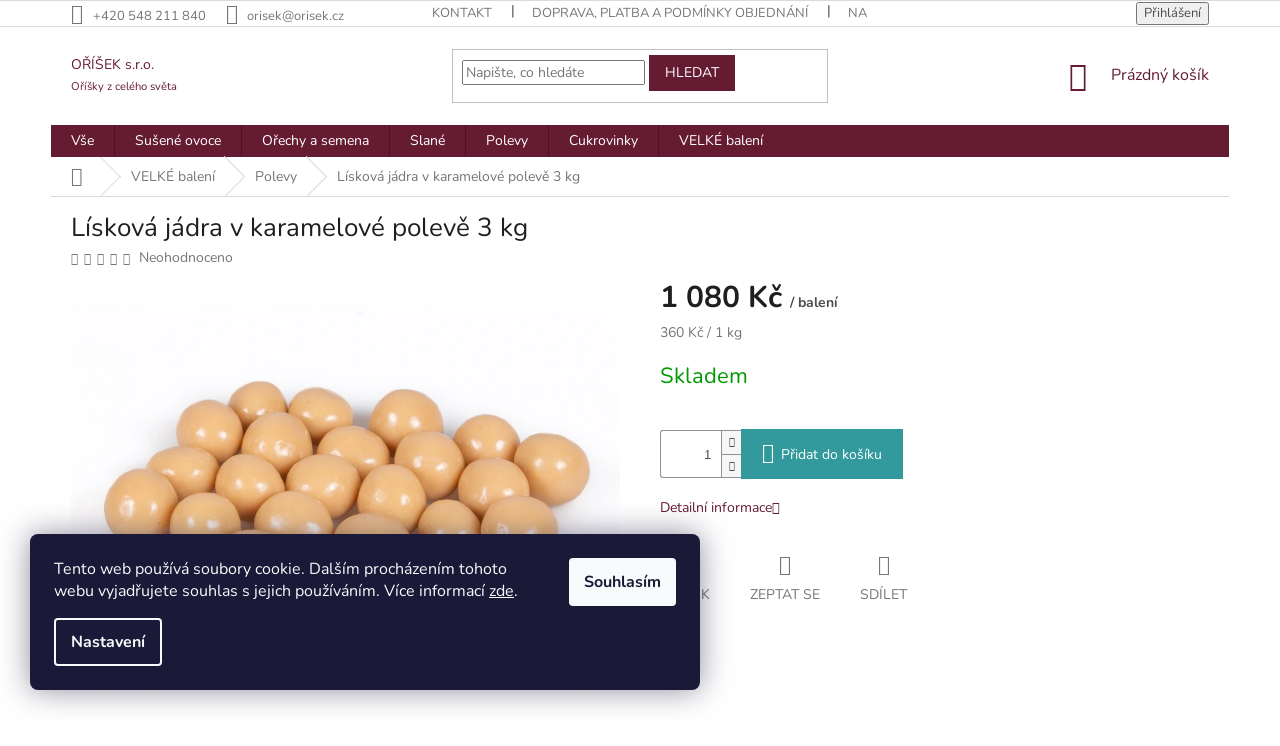

--- FILE ---
content_type: text/html; charset=utf-8
request_url: https://eshop.orisek.cz/liskova-jadra-v-karamelove-poleve-3-kg/
body_size: 22653
content:
        <!doctype html><html lang="cs" dir="ltr" class="header-background-light external-fonts-loaded"><head><meta charset="utf-8" /><meta name="viewport" content="width=device-width,initial-scale=1" /><title>Lísková jádra v karamelové polevě 3 kg - OŘÍŠEK s.r.o.</title><link rel="preconnect" href="https://cdn.myshoptet.com" /><link rel="dns-prefetch" href="https://cdn.myshoptet.com" /><link rel="preload" href="https://cdn.myshoptet.com/prj/dist/master/cms/libs/jquery/jquery-1.11.3.min.js" as="script" /><link href="https://cdn.myshoptet.com/prj/dist/master/cms/templates/frontend_templates/shared/css/font-face/nunito.css" rel="stylesheet"><link href="https://cdn.myshoptet.com/prj/dist/master/shop/dist/font-shoptet-11.css.62c94c7785ff2cea73b2.css" rel="stylesheet"><script>
dataLayer = [];
dataLayer.push({'shoptet' : {
    "pageId": 812,
    "pageType": "productDetail",
    "currency": "CZK",
    "currencyInfo": {
        "decimalSeparator": ",",
        "exchangeRate": 1,
        "priceDecimalPlaces": 2,
        "symbol": "K\u010d",
        "symbolLeft": 0,
        "thousandSeparator": " "
    },
    "language": "cs",
    "projectId": 351603,
    "product": {
        "id": 1037,
        "guid": "23ecfa38-a666-11ea-a1f9-0cc47a6b4bcc",
        "hasVariants": false,
        "codes": [
            {
                "code": "KARAMEL020\/VB"
            }
        ],
        "code": "KARAMEL020\/VB",
        "name": "L\u00edskov\u00e1 j\u00e1dra v karamelov\u00e9 polev\u011b 3 kg",
        "appendix": "",
        "weight": 3,
        "currentCategory": "VELK\u00c9 balen\u00ed | Polevy",
        "currentCategoryGuid": "6dfeb71a-99c1-11ea-ac23-ac1f6b0076ec",
        "defaultCategory": "VELK\u00c9 balen\u00ed | Polevy",
        "defaultCategoryGuid": "6dfeb71a-99c1-11ea-ac23-ac1f6b0076ec",
        "currency": "CZK",
        "priceWithVat": 1080
    },
    "stocks": [
        {
            "id": 1,
            "title": "Sklad",
            "isDeliveryPoint": 1,
            "visibleOnEshop": 1
        },
        {
            "id": "ext",
            "title": "Sklad",
            "isDeliveryPoint": 0,
            "visibleOnEshop": 1
        }
    ],
    "cartInfo": {
        "id": null,
        "freeShipping": false,
        "freeShippingFrom": 1500,
        "leftToFreeGift": {
            "formattedPrice": "0 K\u010d",
            "priceLeft": 0
        },
        "freeGift": false,
        "leftToFreeShipping": {
            "priceLeft": 1500,
            "dependOnRegion": 0,
            "formattedPrice": "1 500 K\u010d"
        },
        "discountCoupon": [],
        "getNoBillingShippingPrice": {
            "withoutVat": 0,
            "vat": 0,
            "withVat": 0
        },
        "cartItems": [],
        "taxMode": "ORDINARY"
    },
    "cart": [],
    "customer": {
        "priceRatio": 1,
        "priceListId": 1,
        "groupId": null,
        "registered": false,
        "mainAccount": false
    }
}});
dataLayer.push({'cookie_consent' : {
    "marketing": "denied",
    "analytics": "denied"
}});
document.addEventListener('DOMContentLoaded', function() {
    shoptet.consent.onAccept(function(agreements) {
        if (agreements.length == 0) {
            return;
        }
        dataLayer.push({
            'cookie_consent' : {
                'marketing' : (agreements.includes(shoptet.config.cookiesConsentOptPersonalisation)
                    ? 'granted' : 'denied'),
                'analytics': (agreements.includes(shoptet.config.cookiesConsentOptAnalytics)
                    ? 'granted' : 'denied')
            },
            'event': 'cookie_consent'
        });
    });
});
</script>
<meta property="og:type" content="website"><meta property="og:site_name" content="eshop.orisek.cz"><meta property="og:url" content="https://eshop.orisek.cz/liskova-jadra-v-karamelove-poleve-3-kg/"><meta property="og:title" content="Lísková jádra v karamelové polevě 3 kg - OŘÍŠEK s.r.o."><meta name="author" content="OŘÍŠEK s.r.o."><meta name="web_author" content="Shoptet.cz"><meta name="dcterms.rightsHolder" content="eshop.orisek.cz"><meta name="robots" content="index,follow"><meta property="og:description" content="Lísková jádra v karamelové polevě 3 kg. "><meta name="description" content="Lísková jádra v karamelové polevě 3 kg. "><meta property="og:image" content="https://cdn.myshoptet.com/usr/eshop.orisek.cz/user/shop/big/1037_liskova-jadra-v-karamelove-poleve.jpg?5ed9e0ca"><meta property="product:price:amount" content="1080"><meta property="product:price:currency" content="CZK"><style>:root {--color-primary: #651C32;--color-primary-h: 342;--color-primary-s: 57%;--color-primary-l: 25%;--color-primary-hover: #32cb00;--color-primary-hover-h: 105;--color-primary-hover-s: 100%;--color-primary-hover-l: 40%;--color-secondary: #329a9d;--color-secondary-h: 182;--color-secondary-s: 52%;--color-secondary-l: 41%;--color-secondary-hover: #32cb00;--color-secondary-hover-h: 105;--color-secondary-hover-s: 100%;--color-secondary-hover-l: 40%;--color-tertiary: #651C32;--color-tertiary-h: 342;--color-tertiary-s: 57%;--color-tertiary-l: 25%;--color-tertiary-hover: #651C32;--color-tertiary-hover-h: 342;--color-tertiary-hover-s: 57%;--color-tertiary-hover-l: 25%;--color-header-background: #ffffff;--template-font: "Nunito";--template-headings-font: "Nunito";--header-background-url: url("https://cdn.myshoptet.com/usr/eshop.orisek.cz/user/header_backgrounds/orisek_brnensky_logotyp_web_rgb_barevne.jpg");--cookies-notice-background: #1A1937;--cookies-notice-color: #F8FAFB;--cookies-notice-button-hover: #f5f5f5;--cookies-notice-link-hover: #27263f;--templates-update-management-preview-mode-content: "Náhled aktualizací šablony je aktivní pro váš prohlížeč."}</style>
    
    <link href="https://cdn.myshoptet.com/prj/dist/master/shop/dist/main-11.less.5a24dcbbdabfd189c152.css" rel="stylesheet" />
        
    <script>var shoptet = shoptet || {};</script>
    <script src="https://cdn.myshoptet.com/prj/dist/master/shop/dist/main-3g-header.js.05f199e7fd2450312de2.js"></script>
<!-- User include --><!-- api 608(256) html code header -->
<link rel="stylesheet" href="https://cdn.myshoptet.com/usr/api2.dklab.cz/user/documents/_doplnky/bannery/351603/3459/351603_3459.css" type="text/css" /><style>
        :root {
            --dklab-bannery-b-hp-padding: 10px;
            --dklab-bannery-b-hp-box-padding: 10px;
            --dklab-bannery-b-hp-big-screen: 33.333%;
            --dklab-bannery-b-hp-medium-screen: 33.333%;
            --dklab-bannery-b-hp-small-screen: 33.333%;
            --dklab-bannery-b-hp-tablet-screen: 33.333%;
            --dklab-bannery-b-hp-mobile-screen: 50%;

            --dklab-bannery-i-hp-icon-color: #651C32;
            --dklab-bannery-i-hp-color: #651C32;
            --dklab-bannery-i-hp-background: #EFDBB2;            
            
            --dklab-bannery-i-d-icon-color: #000000;
            --dklab-bannery-i-d-color: #000000;
            --dklab-bannery-i-d-background: #FFFFFF;


            --dklab-bannery-i-hp-w-big-screen: 4;
            --dklab-bannery-i-hp-w-medium-screen: 4;
            --dklab-bannery-i-hp-w-small-screen: 4;
            --dklab-bannery-i-hp-w-tablet-screen: 2;
            --dklab-bannery-i-hp-w-mobile-screen: 2;
            
            --dklab-bannery-i-d-w-big-screen: 4;
            --dklab-bannery-i-d-w-medium-screen: 4;
            --dklab-bannery-i-d-w-small-screen: 4;
            --dklab-bannery-i-d-w-tablet-screen: 4;
            --dklab-bannery-i-d-w-mobile-screen: 2;

        }</style>
<!-- service 608(256) html code header -->
<link rel="stylesheet" href="https://cdn.myshoptet.com/usr/api.dklab.cz/user/documents/fontawesome/css/all.css?v=1.02" type="text/css" />
<!-- service 417(71) html code header -->
<style>
@media screen and (max-width: 767px) {
body.sticky-mobile:not(.paxio-merkur):not(.venus) .dropdown {display: none !important;}
body.sticky-mobile:not(.paxio-merkur):not(.venus) .languagesMenu{right: 98px; position: absolute;}
body.sticky-mobile:not(.paxio-merkur):not(.venus) .languagesMenu .caret{display: none !important;}
body.sticky-mobile:not(.paxio-merkur):not(.venus) .languagesMenu.open .languagesMenu__content {display: block;right: 0;left: auto;}
.template-12 #header .site-name {max-width: 40% !important;}
}
@media screen and (-ms-high-contrast: active), (-ms-high-contrast: none) {
.template-12 #header {position: fixed; width: 100%;}
.template-12 #content-wrapper.content-wrapper{padding-top: 80px;}
}
.sticky-mobile #header-image{display: none;}
@media screen and (max-width: 640px) {
.template-04.sticky-mobile #header-cart{position: fixed;top: 3px;right: 92px;}
.template-04.sticky-mobile #header-cart::before {font-size: 32px;}
.template-04.sticky-mobile #header-cart strong{display: none;}
}
@media screen and (min-width: 641px) {
.dklabGarnet #main-wrapper {overflow: visible !important;}
}
.dklabGarnet.sticky-mobile #logo img {top: 0 !important;}
@media screen and (min-width: 768px){
.top-navigation-bar .site-name {display: none;}
}
/*NOVÁ VERZE MOBILNÍ HLAVIČKY*/
@media screen and (max-width: 767px){
.scrolled-down body:not(.ordering-process):not(.search-window-visible) .top-navigation-bar {transform: none !important;}
.scrolled-down body:not(.ordering-process):not(.search-window-visible) #header .site-name {transform: none !important;}
.scrolled-down body:not(.ordering-process):not(.search-window-visible) #header .cart-count {transform: none !important;}
.scrolled-down #header {transform: none !important;}

body.template-11.mobile-header-version-1:not(.paxio-merkur):not(.venus) .top-navigation-bar .site-name{display: none !important;}
body.template-11.mobile-header-version-1:not(.paxio-merkur):not(.venus) #header .cart-count {top: -39px !important;position: absolute !important;}
.template-11.sticky-mobile.mobile-header-version-1 .responsive-tools > a[data-target="search"] {visibility: visible;}
.template-12.mobile-header-version-1 #header{position: fixed !important;}
.template-09.mobile-header-version-1.sticky-mobile .top-nav .subnav-left {visibility: visible;}
}

/*Disco*/
@media screen and (min-width: 768px){
.template-13:not(.jupiter) #header, .template-14 #header{position: sticky;top: 0;z-index: 8;}
.template-14.search-window-visible #header{z-index: 9999;}
body.navigation-hovered::before {z-index: 7;}
/*
.template-13 .top-navigation-bar{z-index: 10000;}
.template-13 .popup-widget {z-index: 10001;}
*/
.scrolled .template-13 #header, .scrolled .template-14 #header{box-shadow: 0 2px 10px rgba(0,0,0,0.1);}
.search-focused::before{z-index: 8;}
.top-navigation-bar{z-index: 9;position: relative;}
.paxio-merkur.top-navigation-menu-visible #header .search-form .form-control {z-index: 1;}
.paxio-merkur.top-navigation-menu-visible .search-form::before {z-index: 1;}
.scrolled .popup-widget.cart-widget {position: fixed;top: 68px !important;}

/* MERKUR */
.paxio-merkur.sticky-mobile.template-11 #oblibeneBtn{line-height: 70px !important;}
}


/* VENUS */
@media screen and (min-width: 768px){
.venus.sticky-mobile:not(.ordering-process) #header {position: fixed !important;width: 100%;transform: none !important;translate: none !important;box-shadow: 0 2px 10px rgba(0,0,0,0.1);visibility: visible !important;opacity: 1 !important;}
.venus.sticky-mobile:not(.ordering-process) .overall-wrapper{padding-top: 160px;}
.venus.sticky-mobile.type-index:not(.ordering-process) .overall-wrapper{padding-top: 85px;}
.venus.sticky-mobile:not(.ordering-process) #content-wrapper.content-wrapper {padding-top: 0 !important;}
}
@media screen and (max-width: 767px){
.template-14 .top-navigation-bar > .site-name{display: none !important;}
.template-14 #header .header-top .header-top-wrapper .site-name{margin: 0;}
}
/* JUPITER */
@media screen and (max-width: 767px){
.scrolled-down body.jupiter:not(.ordering-process):not(.search-window-visible) #header .site-name {-webkit-transform: translateX(-50%) !important;transform: translateX(-50%) !important;}
}
@media screen and (min-width: 768px){
.jupiter.sticky-header #header::after{display: none;}
.jupiter.sticky-header #header{position: fixed; top: 0; width: 100%;z-index: 99;}
.jupiter.sticky-header.ordering-process #header{position: relative;}
.jupiter.sticky-header .overall-wrapper{padding-top: 182px;}
.jupiter.sticky-header.ordering-process .overall-wrapper{padding-top: 0;}
.jupiter.sticky-header #header .header-top {height: 80px;}
}
</style>
<!-- project html code header -->
<link rel="stylesheet" type="text/css" href="https://cdn.fv-studio.cz/eshop.orisek.cz/fv-studio-app.min.css?v=1" />
<!-- /User include --><link rel="shortcut icon" href="/favicon.ico" type="image/x-icon" /><link rel="canonical" href="https://eshop.orisek.cz/liskova-jadra-v-karamelove-poleve-3-kg/" /><style>/* custom background */@media (min-width: 992px) {body {background-position: top center;background-repeat: no-repeat;background-attachment: scroll;}}</style>    <!-- Global site tag (gtag.js) - Google Analytics -->
    <script async src="https://www.googletagmanager.com/gtag/js?id=G-X0M063P77N"></script>
    <script>
        
        window.dataLayer = window.dataLayer || [];
        function gtag(){dataLayer.push(arguments);}
        

                    console.debug('default consent data');

            gtag('consent', 'default', {"ad_storage":"denied","analytics_storage":"denied","ad_user_data":"denied","ad_personalization":"denied","wait_for_update":500});
            dataLayer.push({
                'event': 'default_consent'
            });
        
        gtag('js', new Date());

        
                gtag('config', 'G-X0M063P77N', {"groups":"GA4","send_page_view":false,"content_group":"productDetail","currency":"CZK","page_language":"cs"});
        
        
        
        
        
        
                    gtag('event', 'page_view', {"send_to":"GA4","page_language":"cs","content_group":"productDetail","currency":"CZK"});
        
                gtag('set', 'currency', 'CZK');

        gtag('event', 'view_item', {
            "send_to": "UA",
            "items": [
                {
                    "id": "KARAMEL020\/VB",
                    "name": "L\u00edskov\u00e1 j\u00e1dra v karamelov\u00e9 polev\u011b 3 kg",
                    "category": "VELK\u00c9 balen\u00ed \/ Polevy",
                                                            "price": 964.29
                }
            ]
        });
        
        
        
        
        
                    gtag('event', 'view_item', {"send_to":"GA4","page_language":"cs","content_group":"productDetail","value":964.28999999999996,"currency":"CZK","items":[{"item_id":"KARAMEL020\/VB","item_name":"L\u00edskov\u00e1 j\u00e1dra v karamelov\u00e9 polev\u011b 3 kg","item_category":"VELK\u00c9 balen\u00ed","item_category2":"Polevy","price":964.28999999999996,"quantity":1,"index":0}]});
        
        
        
        
        
        
        
        document.addEventListener('DOMContentLoaded', function() {
            if (typeof shoptet.tracking !== 'undefined') {
                for (var id in shoptet.tracking.bannersList) {
                    gtag('event', 'view_promotion', {
                        "send_to": "UA",
                        "promotions": [
                            {
                                "id": shoptet.tracking.bannersList[id].id,
                                "name": shoptet.tracking.bannersList[id].name,
                                "position": shoptet.tracking.bannersList[id].position
                            }
                        ]
                    });
                }
            }

            shoptet.consent.onAccept(function(agreements) {
                if (agreements.length !== 0) {
                    console.debug('gtag consent accept');
                    var gtagConsentPayload =  {
                        'ad_storage': agreements.includes(shoptet.config.cookiesConsentOptPersonalisation)
                            ? 'granted' : 'denied',
                        'analytics_storage': agreements.includes(shoptet.config.cookiesConsentOptAnalytics)
                            ? 'granted' : 'denied',
                                                                                                'ad_user_data': agreements.includes(shoptet.config.cookiesConsentOptPersonalisation)
                            ? 'granted' : 'denied',
                        'ad_personalization': agreements.includes(shoptet.config.cookiesConsentOptPersonalisation)
                            ? 'granted' : 'denied',
                        };
                    console.debug('update consent data', gtagConsentPayload);
                    gtag('consent', 'update', gtagConsentPayload);
                    dataLayer.push(
                        { 'event': 'update_consent' }
                    );
                }
            });
        });
    </script>
</head><body class="desktop id-812 in-polevy-2 template-11 type-product type-detail one-column-body columns-1 ums_forms_redesign--off ums_a11y_category_page--on ums_discussion_rating_forms--off ums_flags_display_unification--on ums_a11y_login--on mobile-header-version-0"><noscript>
    <style>
        #header {
            padding-top: 0;
            position: relative !important;
            top: 0;
        }
        .header-navigation {
            position: relative !important;
        }
        .overall-wrapper {
            margin: 0 !important;
        }
        body:not(.ready) {
            visibility: visible !important;
        }
    </style>
    <div class="no-javascript">
        <div class="no-javascript__title">Musíte změnit nastavení vašeho prohlížeče</div>
        <div class="no-javascript__text">Podívejte se na: <a href="https://www.google.com/support/bin/answer.py?answer=23852">Jak povolit JavaScript ve vašem prohlížeči</a>.</div>
        <div class="no-javascript__text">Pokud používáte software na blokování reklam, může být nutné povolit JavaScript z této stránky.</div>
        <div class="no-javascript__text">Děkujeme.</div>
    </div>
</noscript>

        <div id="fb-root"></div>
        <script>
            window.fbAsyncInit = function() {
                FB.init({
                    autoLogAppEvents : true,
                    xfbml            : true,
                    version          : 'v24.0'
                });
            };
        </script>
        <script async defer crossorigin="anonymous" src="https://connect.facebook.net/cs_CZ/sdk.js#xfbml=1&version=v24.0"></script>    <div class="siteCookies siteCookies--left siteCookies--dark js-siteCookies" role="dialog" data-testid="cookiesPopup" data-nosnippet>
        <div class="siteCookies__form">
            <div class="siteCookies__content">
                <div class="siteCookies__text">
                    Tento web používá soubory cookie. Dalším procházením tohoto webu vyjadřujete souhlas s jejich používáním. Více informací <a href="https://351603.myshoptet.com/podminky-ochrany-osobnich-udaju/" target="\">zde</a>.
                </div>
                <p class="siteCookies__links">
                    <button class="siteCookies__link js-cookies-settings" aria-label="Nastavení cookies" data-testid="cookiesSettings">Nastavení</button>
                </p>
            </div>
            <div class="siteCookies__buttonWrap">
                                <button class="siteCookies__button js-cookiesConsentSubmit" value="all" aria-label="Přijmout cookies" data-testid="buttonCookiesAccept">Souhlasím</button>
            </div>
        </div>
        <script>
            document.addEventListener("DOMContentLoaded", () => {
                const siteCookies = document.querySelector('.js-siteCookies');
                document.addEventListener("scroll", shoptet.common.throttle(() => {
                    const st = document.documentElement.scrollTop;
                    if (st > 1) {
                        siteCookies.classList.add('siteCookies--scrolled');
                    } else {
                        siteCookies.classList.remove('siteCookies--scrolled');
                    }
                }, 100));
            });
        </script>
    </div>
<a href="#content" class="skip-link sr-only">Přejít na obsah</a><div class="overall-wrapper"><div class="user-action"><div class="container">
    <div class="user-action-in">
                    <div id="login" class="user-action-login popup-widget login-widget" role="dialog" aria-labelledby="loginHeading">
        <div class="popup-widget-inner">
                            <h2 id="loginHeading">Přihlášení k vašemu účtu</h2><div id="customerLogin"><form action="/action/Customer/Login/" method="post" id="formLoginIncluded" class="csrf-enabled formLogin" data-testid="formLogin"><input type="hidden" name="referer" value="" /><div class="form-group"><div class="input-wrapper email js-validated-element-wrapper no-label"><input type="email" name="email" class="form-control" autofocus placeholder="E-mailová adresa (např. jan@novak.cz)" data-testid="inputEmail" autocomplete="email" required /></div></div><div class="form-group"><div class="input-wrapper password js-validated-element-wrapper no-label"><input type="password" name="password" class="form-control" placeholder="Heslo" data-testid="inputPassword" autocomplete="current-password" required /><span class="no-display">Nemůžete vyplnit toto pole</span><input type="text" name="surname" value="" class="no-display" /></div></div><div class="form-group"><div class="login-wrapper"><button type="submit" class="btn btn-secondary btn-text btn-login" data-testid="buttonSubmit">Přihlásit se</button><div class="password-helper"><a href="/registrace/" data-testid="signup" rel="nofollow">Nová registrace</a><a href="/klient/zapomenute-heslo/" rel="nofollow">Zapomenuté heslo</a></div></div></div></form>
</div>                    </div>
    </div>

                            <div id="cart-widget" class="user-action-cart popup-widget cart-widget loader-wrapper" data-testid="popupCartWidget" role="dialog" aria-hidden="true">
    <div class="popup-widget-inner cart-widget-inner place-cart-here">
        <div class="loader-overlay">
            <div class="loader"></div>
        </div>
    </div>

    <div class="cart-widget-button">
        <a href="/kosik/" class="btn btn-conversion" id="continue-order-button" rel="nofollow" data-testid="buttonNextStep">Pokračovat do košíku</a>
    </div>
</div>
            </div>
</div>
</div><div class="top-navigation-bar" data-testid="topNavigationBar">

    <div class="container">

        <div class="top-navigation-contacts">
            <strong>Zákaznická podpora:</strong><a href="tel:+420548211840" class="project-phone" aria-label="Zavolat na +420548211840" data-testid="contactboxPhone"><span>+420 548 211 840</span></a><a href="mailto:orisek@orisek.cz" class="project-email" data-testid="contactboxEmail"><span>orisek@orisek.cz</span></a>        </div>

                            <div class="top-navigation-menu">
                <div class="top-navigation-menu-trigger"></div>
                <ul class="top-navigation-bar-menu">
                                            <li class="top-navigation-menu-item-29">
                            <a href="/kontakt/">Kontakt</a>
                        </li>
                                            <li class="top-navigation-menu-item-839">
                            <a href="/doprava-a-platba/">Doprava, platba a podmínky objednání</a>
                        </li>
                                            <li class="top-navigation-menu-item-767">
                            <a href="/napiste-nam/">Napište nám</a>
                        </li>
                                            <li class="top-navigation-menu-item-39">
                            <a href="/obchodni-podminky/">Obchodní podmínky</a>
                        </li>
                                            <li class="top-navigation-menu-item-691">
                            <a href="/podminky-ochrany-osobnich-udaju/">Podmínky ochrany osobních údajů</a>
                        </li>
                                            <li class="top-navigation-menu-item-833">
                            <a href="/jak-zabalime-vasi-objednavku/">Jak zabalíme vaši objednávku</a>
                        </li>
                                    </ul>
                <ul class="top-navigation-bar-menu-helper"></ul>
            </div>
        
        <div class="top-navigation-tools">
            <div class="responsive-tools">
                <a href="#" class="toggle-window" data-target="search" aria-label="Hledat" data-testid="linkSearchIcon"></a>
                                                            <a href="#" class="toggle-window" data-target="login"></a>
                                                    <a href="#" class="toggle-window" data-target="navigation" aria-label="Menu" data-testid="hamburgerMenu"></a>
            </div>
                        <button class="top-nav-button top-nav-button-login toggle-window" type="button" data-target="login" aria-haspopup="dialog" aria-controls="login" aria-expanded="false" data-testid="signin"><span>Přihlášení</span></button>        </div>

    </div>

</div>
<header id="header"><div class="container navigation-wrapper">
    <div class="header-top">
        <div class="site-name-wrapper">
            <div class="site-name"><a href="/" class="text-logo" data-testid="linkWebsiteLogo"><span><span class="header__title">OŘÍŠEK s.r.o.</span><small class="motto">Oříšky z celého světa</small></span></a></div>        </div>
        <div class="search" itemscope itemtype="https://schema.org/WebSite">
            <meta itemprop="headline" content="Polevy"/><meta itemprop="url" content="https://eshop.orisek.cz"/><meta itemprop="text" content="Lísková jádra v karamelové polevě 3 kg. "/>            <form action="/action/ProductSearch/prepareString/" method="post"
    id="formSearchForm" class="search-form compact-form js-search-main"
    itemprop="potentialAction" itemscope itemtype="https://schema.org/SearchAction" data-testid="searchForm">
    <fieldset>
        <meta itemprop="target"
            content="https://eshop.orisek.cz/vyhledavani/?string={string}"/>
        <input type="hidden" name="language" value="cs"/>
        
            
<input
    type="search"
    name="string"
        class="query-input form-control search-input js-search-input"
    placeholder="Napište, co hledáte"
    autocomplete="off"
    required
    itemprop="query-input"
    aria-label="Vyhledávání"
    data-testid="searchInput"
>
            <button type="submit" class="btn btn-default" data-testid="searchBtn">Hledat</button>
        
    </fieldset>
</form>
        </div>
        <div class="navigation-buttons">
                
    <a href="/kosik/" class="btn btn-icon toggle-window cart-count" data-target="cart" data-hover="true" data-redirect="true" data-testid="headerCart" rel="nofollow" aria-haspopup="dialog" aria-expanded="false" aria-controls="cart-widget">
        
                <span class="sr-only">Nákupní košík</span>
        
            <span class="cart-price visible-lg-inline-block" data-testid="headerCartPrice">
                                    Prázdný košík                            </span>
        
    
            </a>
        </div>
    </div>
    <nav id="navigation" aria-label="Hlavní menu" data-collapsible="true"><div class="navigation-in menu"><ul class="menu-level-1" role="menubar" data-testid="headerMenuItems"><li class="menu-item-749" role="none"><a href="/vse/" data-testid="headerMenuItem" role="menuitem" aria-expanded="false"><b>Vše</b></a></li>
<li class="menu-item-710" role="none"><a href="/susene_ovoce/" data-testid="headerMenuItem" role="menuitem" aria-expanded="false"><b>Sušené ovoce</b></a></li>
<li class="menu-item-674" role="none"><a href="/orechy/" data-testid="headerMenuItem" role="menuitem" aria-expanded="false"><b>Ořechy a semena</b></a></li>
<li class="menu-item-743" role="none"><a href="/slane/" data-testid="headerMenuItem" role="menuitem" aria-expanded="false"><b>Slané</b></a></li>
<li class="menu-item-722 ext" role="none"><a href="/polevy/" data-testid="headerMenuItem" role="menuitem" aria-haspopup="true" aria-expanded="false"><b>Polevy</b><span class="submenu-arrow"></span></a><ul class="menu-level-2" aria-label="Polevy" tabindex="-1" role="menu"><li class="menu-item-728" role="none"><a href="/mlecna_cokolada/" class="menu-image" data-testid="headerMenuItem" tabindex="-1" aria-hidden="true"><img src="data:image/svg+xml,%3Csvg%20width%3D%22140%22%20height%3D%22100%22%20xmlns%3D%22http%3A%2F%2Fwww.w3.org%2F2000%2Fsvg%22%3E%3C%2Fsvg%3E" alt="" aria-hidden="true" width="140" height="100"  data-src="https://cdn.myshoptet.com/usr/eshop.orisek.cz/user/categories/thumb/arasidy-v-mlecne-cokolade.jpg" fetchpriority="low" /></a><div><a href="/mlecna_cokolada/" data-testid="headerMenuItem" role="menuitem"><span>Mléčná čokoláda</span></a>
                        </div></li><li class="menu-item-731" role="none"><a href="/horka_cokolada/" class="menu-image" data-testid="headerMenuItem" tabindex="-1" aria-hidden="true"><img src="data:image/svg+xml,%3Csvg%20width%3D%22140%22%20height%3D%22100%22%20xmlns%3D%22http%3A%2F%2Fwww.w3.org%2F2000%2Fsvg%22%3E%3C%2Fsvg%3E" alt="" aria-hidden="true" width="140" height="100"  data-src="https://cdn.myshoptet.com/usr/eshop.orisek.cz/user/categories/thumb/mandle-v-horke-cokolade.jpg" fetchpriority="low" /></a><div><a href="/horka_cokolada/" data-testid="headerMenuItem" role="menuitem"><span>Hořká čokoláda</span></a>
                        </div></li><li class="menu-item-797" role="none"><a href="/bila-cokolada/" class="menu-image" data-testid="headerMenuItem" tabindex="-1" aria-hidden="true"><img src="data:image/svg+xml,%3Csvg%20width%3D%22140%22%20height%3D%22100%22%20xmlns%3D%22http%3A%2F%2Fwww.w3.org%2F2000%2Fsvg%22%3E%3C%2Fsvg%3E" alt="" aria-hidden="true" width="140" height="100"  data-src="https://cdn.myshoptet.com/usr/eshop.orisek.cz/user/categories/thumb/jahody-v-bile-cokolade.jpg" fetchpriority="low" /></a><div><a href="/bila-cokolada/" data-testid="headerMenuItem" role="menuitem"><span>Bílá čokoláda</span></a>
                        </div></li><li class="menu-item-725" role="none"><a href="/karob/" class="menu-image" data-testid="headerMenuItem" tabindex="-1" aria-hidden="true"><img src="data:image/svg+xml,%3Csvg%20width%3D%22140%22%20height%3D%22100%22%20xmlns%3D%22http%3A%2F%2Fwww.w3.org%2F2000%2Fsvg%22%3E%3C%2Fsvg%3E" alt="" aria-hidden="true" width="140" height="100"  data-src="https://cdn.myshoptet.com/usr/eshop.orisek.cz/user/categories/thumb/arasidy-v-carobove-poleve.jpg" fetchpriority="low" /></a><div><a href="/karob/" data-testid="headerMenuItem" role="menuitem"><span>Karob</span></a>
                        </div></li><li class="menu-item-734" role="none"><a href="/jogurt/" class="menu-image" data-testid="headerMenuItem" tabindex="-1" aria-hidden="true"><img src="data:image/svg+xml,%3Csvg%20width%3D%22140%22%20height%3D%22100%22%20xmlns%3D%22http%3A%2F%2Fwww.w3.org%2F2000%2Fsvg%22%3E%3C%2Fsvg%3E" alt="" aria-hidden="true" width="140" height="100"  data-src="https://cdn.myshoptet.com/usr/eshop.orisek.cz/user/categories/thumb/mandle-v-jogurtove-poleve.jpg" fetchpriority="low" /></a><div><a href="/jogurt/" data-testid="headerMenuItem" role="menuitem"><span>Jogurt</span></a>
                        </div></li><li class="menu-item-737" role="none"><a href="/karamel/" class="menu-image" data-testid="headerMenuItem" tabindex="-1" aria-hidden="true"><img src="data:image/svg+xml,%3Csvg%20width%3D%22140%22%20height%3D%22100%22%20xmlns%3D%22http%3A%2F%2Fwww.w3.org%2F2000%2Fsvg%22%3E%3C%2Fsvg%3E" alt="" aria-hidden="true" width="140" height="100"  data-src="https://cdn.myshoptet.com/usr/eshop.orisek.cz/user/categories/thumb/liskova-jadra-v-karamelove-poleve.jpg" fetchpriority="low" /></a><div><a href="/karamel/" data-testid="headerMenuItem" role="menuitem"><span>Karamel</span></a>
                        </div></li></ul></li>
<li class="menu-item-716" role="none"><a href="/cukrovinky/" data-testid="headerMenuItem" role="menuitem" aria-expanded="false"><b>Cukrovinky</b></a></li>
<li class="menu-item-803 ext" role="none"><a href="/velke-baleni/" data-testid="headerMenuItem" role="menuitem" aria-haspopup="true" aria-expanded="false"><b>VELKÉ balení</b><span class="submenu-arrow"></span></a><ul class="menu-level-2" aria-label="VELKÉ balení" tabindex="-1" role="menu"><li class="menu-item-806" role="none"><a href="/susene-ovoce/" class="menu-image" data-testid="headerMenuItem" tabindex="-1" aria-hidden="true"><img src="data:image/svg+xml,%3Csvg%20width%3D%22140%22%20height%3D%22100%22%20xmlns%3D%22http%3A%2F%2Fwww.w3.org%2F2000%2Fsvg%22%3E%3C%2Fsvg%3E" alt="" aria-hidden="true" width="140" height="100"  data-src="https://cdn.myshoptet.com/usr/eshop.orisek.cz/user/categories/thumb/img_7852_1.jpg" fetchpriority="low" /></a><div><a href="/susene-ovoce/" data-testid="headerMenuItem" role="menuitem"><span>Sušené ovoce</span></a>
                        </div></li><li class="menu-item-809" role="none"><a href="/orechy-a-semena/" class="menu-image" data-testid="headerMenuItem" tabindex="-1" aria-hidden="true"><img src="data:image/svg+xml,%3Csvg%20width%3D%22140%22%20height%3D%22100%22%20xmlns%3D%22http%3A%2F%2Fwww.w3.org%2F2000%2Fsvg%22%3E%3C%2Fsvg%3E" alt="" aria-hidden="true" width="140" height="100"  data-src="https://cdn.myshoptet.com/usr/eshop.orisek.cz/user/categories/thumb/img_7841.jpg" fetchpriority="low" /></a><div><a href="/orechy-a-semena/" data-testid="headerMenuItem" role="menuitem"><span>Ořechy a semena</span></a>
                        </div></li><li class="menu-item-815" role="none"><a href="/slane-2/" class="menu-image" data-testid="headerMenuItem" tabindex="-1" aria-hidden="true"><img src="data:image/svg+xml,%3Csvg%20width%3D%22140%22%20height%3D%22100%22%20xmlns%3D%22http%3A%2F%2Fwww.w3.org%2F2000%2Fsvg%22%3E%3C%2Fsvg%3E" alt="" aria-hidden="true" width="140" height="100"  data-src="https://cdn.myshoptet.com/usr/eshop.orisek.cz/user/categories/thumb/img_7827.jpg" fetchpriority="low" /></a><div><a href="/slane-2/" data-testid="headerMenuItem" role="menuitem"><span>Slané</span></a>
                        </div></li><li class="menu-item-812 active" role="none"><a href="/polevy-2/" class="menu-image" data-testid="headerMenuItem" tabindex="-1" aria-hidden="true"><img src="data:image/svg+xml,%3Csvg%20width%3D%22140%22%20height%3D%22100%22%20xmlns%3D%22http%3A%2F%2Fwww.w3.org%2F2000%2Fsvg%22%3E%3C%2Fsvg%3E" alt="" aria-hidden="true" width="140" height="100"  data-src="https://cdn.myshoptet.com/usr/eshop.orisek.cz/user/categories/thumb/img_7836.jpg" fetchpriority="low" /></a><div><a href="/polevy-2/" data-testid="headerMenuItem" role="menuitem"><span>Polevy</span></a>
                        </div></li><li class="menu-item-818" role="none"><a href="/cukrovinky-2/" class="menu-image" data-testid="headerMenuItem" tabindex="-1" aria-hidden="true"><img src="data:image/svg+xml,%3Csvg%20width%3D%22140%22%20height%3D%22100%22%20xmlns%3D%22http%3A%2F%2Fwww.w3.org%2F2000%2Fsvg%22%3E%3C%2Fsvg%3E" alt="" aria-hidden="true" width="140" height="100"  data-src="https://cdn.myshoptet.com/usr/eshop.orisek.cz/user/categories/thumb/img_7807.jpg" fetchpriority="low" /></a><div><a href="/cukrovinky-2/" data-testid="headerMenuItem" role="menuitem"><span>Cukrovinky</span></a>
                        </div></li></ul></li>
</ul></div><span class="navigation-close"></span></nav><div class="menu-helper" data-testid="hamburgerMenu"><span>Více</span></div>
</div></header><!-- / header -->


                    <div class="container breadcrumbs-wrapper">
            <div class="breadcrumbs navigation-home-icon-wrapper" itemscope itemtype="https://schema.org/BreadcrumbList">
                                                                            <span id="navigation-first" data-basetitle="OŘÍŠEK s.r.o." itemprop="itemListElement" itemscope itemtype="https://schema.org/ListItem">
                <a href="/" itemprop="item" class="navigation-home-icon"><span class="sr-only" itemprop="name">Domů</span></a>
                <span class="navigation-bullet">/</span>
                <meta itemprop="position" content="1" />
            </span>
                                <span id="navigation-1" itemprop="itemListElement" itemscope itemtype="https://schema.org/ListItem">
                <a href="/velke-baleni/" itemprop="item" data-testid="breadcrumbsSecondLevel"><span itemprop="name">VELKÉ balení</span></a>
                <span class="navigation-bullet">/</span>
                <meta itemprop="position" content="2" />
            </span>
                                <span id="navigation-2" itemprop="itemListElement" itemscope itemtype="https://schema.org/ListItem">
                <a href="/polevy-2/" itemprop="item" data-testid="breadcrumbsSecondLevel"><span itemprop="name">Polevy</span></a>
                <span class="navigation-bullet">/</span>
                <meta itemprop="position" content="3" />
            </span>
                                            <span id="navigation-3" itemprop="itemListElement" itemscope itemtype="https://schema.org/ListItem" data-testid="breadcrumbsLastLevel">
                <meta itemprop="item" content="https://eshop.orisek.cz/liskova-jadra-v-karamelove-poleve-3-kg/" />
                <meta itemprop="position" content="4" />
                <span itemprop="name" data-title="Lísková jádra v karamelové polevě 3 kg">Lísková jádra v karamelové polevě 3 kg <span class="appendix"></span></span>
            </span>
            </div>
        </div>
    
<div id="content-wrapper" class="container content-wrapper">
    
    <div class="content-wrapper-in">
                <main id="content" class="content wide">
                            
<div class="p-detail" itemscope itemtype="https://schema.org/Product">

    
    <meta itemprop="name" content="Lísková jádra v karamelové polevě 3 kg" />
    <meta itemprop="category" content="Úvodní stránka &gt; VELKÉ balení &gt; Polevy &gt; Lísková jádra v karamelové polevě 3 kg" />
    <meta itemprop="url" content="https://eshop.orisek.cz/liskova-jadra-v-karamelove-poleve-3-kg/" />
    <meta itemprop="image" content="https://cdn.myshoptet.com/usr/eshop.orisek.cz/user/shop/big/1037_liskova-jadra-v-karamelove-poleve.jpg?5ed9e0ca" />
                                            
        <div class="p-detail-inner">

        <div class="p-detail-inner-header">
            <h1>
                  Lísková jádra v karamelové polevě 3 kg            </h1>

                    </div>

        <form action="/action/Cart/addCartItem/" method="post" id="product-detail-form" class="pr-action csrf-enabled" data-testid="formProduct">

            <meta itemprop="productID" content="1037" /><meta itemprop="identifier" content="23ecfa38-a666-11ea-a1f9-0cc47a6b4bcc" /><meta itemprop="sku" content="KARAMEL020/VB" /><span itemprop="offers" itemscope itemtype="https://schema.org/Offer"><link itemprop="availability" href="https://schema.org/InStock" /><meta itemprop="url" content="https://eshop.orisek.cz/liskova-jadra-v-karamelove-poleve-3-kg/" /><meta itemprop="price" content="1080.00" /><meta itemprop="priceCurrency" content="CZK" /><link itemprop="itemCondition" href="https://schema.org/NewCondition" /></span><input type="hidden" name="productId" value="1037" /><input type="hidden" name="priceId" value="1076" /><input type="hidden" name="language" value="cs" />

            <div class="row product-top">

                <div class="col-xs-12">

                    <div class="p-detail-info">
                        
                                    <div class="stars-wrapper">
            
<span class="stars star-list">
                                                <span class="star star-off show-tooltip is-active productRatingAction" data-productid="1037" data-score="1" title="    Hodnocení:
            Neohodnoceno    "></span>
                    
                                                <span class="star star-off show-tooltip is-active productRatingAction" data-productid="1037" data-score="2" title="    Hodnocení:
            Neohodnoceno    "></span>
                    
                                                <span class="star star-off show-tooltip is-active productRatingAction" data-productid="1037" data-score="3" title="    Hodnocení:
            Neohodnoceno    "></span>
                    
                                                <span class="star star-off show-tooltip is-active productRatingAction" data-productid="1037" data-score="4" title="    Hodnocení:
            Neohodnoceno    "></span>
                    
                                                <span class="star star-off show-tooltip is-active productRatingAction" data-productid="1037" data-score="5" title="    Hodnocení:
            Neohodnoceno    "></span>
                    
    </span>
            <span class="stars-label">
                                Neohodnoceno                    </span>
        </div>
    
                        
                    </div>

                </div>

                <div class="col-xs-12 col-lg-6 p-image-wrapper">

                    
                    <div class="p-image" style="" data-testid="mainImage">

                        

    


                        

<a href="https://cdn.myshoptet.com/usr/eshop.orisek.cz/user/shop/big/1037_liskova-jadra-v-karamelove-poleve.jpg?5ed9e0ca" class="p-main-image cloud-zoom" data-href="https://cdn.myshoptet.com/usr/eshop.orisek.cz/user/shop/orig/1037_liskova-jadra-v-karamelove-poleve.jpg?5ed9e0ca"><img src="https://cdn.myshoptet.com/usr/eshop.orisek.cz/user/shop/big/1037_liskova-jadra-v-karamelove-poleve.jpg?5ed9e0ca" alt="liskova jadra v karamelove poleve" width="1024" height="768"  fetchpriority="high" />
</a>                    </div>

                    
    <div class="p-thumbnails-wrapper">

        <div class="p-thumbnails">

            <div class="p-thumbnails-inner">

                <div>
                                                                                        <a href="https://cdn.myshoptet.com/usr/eshop.orisek.cz/user/shop/big/1037_liskova-jadra-v-karamelove-poleve.jpg?5ed9e0ca" class="p-thumbnail highlighted">
                            <img src="data:image/svg+xml,%3Csvg%20width%3D%22100%22%20height%3D%22100%22%20xmlns%3D%22http%3A%2F%2Fwww.w3.org%2F2000%2Fsvg%22%3E%3C%2Fsvg%3E" alt="liskova jadra v karamelove poleve" width="100" height="100"  data-src="https://cdn.myshoptet.com/usr/eshop.orisek.cz/user/shop/related/1037_liskova-jadra-v-karamelove-poleve.jpg?5ed9e0ca" fetchpriority="low" />
                        </a>
                        <a href="https://cdn.myshoptet.com/usr/eshop.orisek.cz/user/shop/big/1037_liskova-jadra-v-karamelove-poleve.jpg?5ed9e0ca" class="cbox-gal" data-gallery="lightbox[gallery]" data-alt="liskova jadra v karamelove poleve"></a>
                                                                    <a href="https://cdn.myshoptet.com/usr/eshop.orisek.cz/user/shop/big/1037-1_liskova-jadra-v-karamelove-poleve-velke-baleni.jpg?5ed9e0cf" class="p-thumbnail">
                            <img src="data:image/svg+xml,%3Csvg%20width%3D%22100%22%20height%3D%22100%22%20xmlns%3D%22http%3A%2F%2Fwww.w3.org%2F2000%2Fsvg%22%3E%3C%2Fsvg%3E" alt="liskova jadra v karamelove poleve velke baleni" width="100" height="100"  data-src="https://cdn.myshoptet.com/usr/eshop.orisek.cz/user/shop/related/1037-1_liskova-jadra-v-karamelove-poleve-velke-baleni.jpg?5ed9e0cf" fetchpriority="low" />
                        </a>
                        <a href="https://cdn.myshoptet.com/usr/eshop.orisek.cz/user/shop/big/1037-1_liskova-jadra-v-karamelove-poleve-velke-baleni.jpg?5ed9e0cf" class="cbox-gal" data-gallery="lightbox[gallery]" data-alt="liskova jadra v karamelove poleve velke baleni"></a>
                                                                    <a href="https://cdn.myshoptet.com/usr/eshop.orisek.cz/user/shop/big/1037-2_liskove-orechy-v-karamelu-orisky-v-poleve.jpg?5ed9e0d5" class="p-thumbnail">
                            <img src="data:image/svg+xml,%3Csvg%20width%3D%22100%22%20height%3D%22100%22%20xmlns%3D%22http%3A%2F%2Fwww.w3.org%2F2000%2Fsvg%22%3E%3C%2Fsvg%3E" alt="liskove orechy v karamelu orisky v poleve" width="100" height="100"  data-src="https://cdn.myshoptet.com/usr/eshop.orisek.cz/user/shop/related/1037-2_liskove-orechy-v-karamelu-orisky-v-poleve.jpg?5ed9e0d5" fetchpriority="low" />
                        </a>
                        <a href="https://cdn.myshoptet.com/usr/eshop.orisek.cz/user/shop/big/1037-2_liskove-orechy-v-karamelu-orisky-v-poleve.jpg?5ed9e0d5" class="cbox-gal" data-gallery="lightbox[gallery]" data-alt="liskove orechy v karamelu orisky v poleve"></a>
                                                                    <a href="https://cdn.myshoptet.com/usr/eshop.orisek.cz/user/shop/big/1037-3_liskova-jadra-v-poleve-s-prichuti-karamelu.jpg?5ed9e0d9" class="p-thumbnail">
                            <img src="data:image/svg+xml,%3Csvg%20width%3D%22100%22%20height%3D%22100%22%20xmlns%3D%22http%3A%2F%2Fwww.w3.org%2F2000%2Fsvg%22%3E%3C%2Fsvg%3E" alt="liskova jadra v poleve s prichuti karamelu" width="100" height="100"  data-src="https://cdn.myshoptet.com/usr/eshop.orisek.cz/user/shop/related/1037-3_liskova-jadra-v-poleve-s-prichuti-karamelu.jpg?5ed9e0d9" fetchpriority="low" />
                        </a>
                        <a href="https://cdn.myshoptet.com/usr/eshop.orisek.cz/user/shop/big/1037-3_liskova-jadra-v-poleve-s-prichuti-karamelu.jpg?5ed9e0d9" class="cbox-gal" data-gallery="lightbox[gallery]" data-alt="liskova jadra v poleve s prichuti karamelu"></a>
                                                                    <a href="https://cdn.myshoptet.com/usr/eshop.orisek.cz/user/shop/big/1037-4_liskovy-orech-v-poleve-s-karamelem-obalovane-orisky.jpg?5ed9e0dd" class="p-thumbnail">
                            <img src="data:image/svg+xml,%3Csvg%20width%3D%22100%22%20height%3D%22100%22%20xmlns%3D%22http%3A%2F%2Fwww.w3.org%2F2000%2Fsvg%22%3E%3C%2Fsvg%3E" alt="liskovy orech v poleve s karamelem obalovane orisky" width="100" height="100"  data-src="https://cdn.myshoptet.com/usr/eshop.orisek.cz/user/shop/related/1037-4_liskovy-orech-v-poleve-s-karamelem-obalovane-orisky.jpg?5ed9e0dd" fetchpriority="low" />
                        </a>
                        <a href="https://cdn.myshoptet.com/usr/eshop.orisek.cz/user/shop/big/1037-4_liskovy-orech-v-poleve-s-karamelem-obalovane-orisky.jpg?5ed9e0dd" class="cbox-gal" data-gallery="lightbox[gallery]" data-alt="liskovy orech v poleve s karamelem obalovane orisky"></a>
                                    </div>

            </div>

            <a href="#" class="thumbnail-prev"></a>
            <a href="#" class="thumbnail-next"></a>

        </div>

    </div>


                </div>

                <div class="col-xs-12 col-lg-6 p-info-wrapper">

                    
                    
                        <div class="p-final-price-wrapper">

                                                                                    <strong class="price-final" data-testid="productCardPrice">
            <span class="price-final-holder">
                1 080 Kč
    
    
        <span class="pr-list-unit">
            /&nbsp;balení
    </span>
        </span>
    </strong>
                                                            <span class="price-measure">
                    
                                            
                                    <span>
                        360 Kč&nbsp;/&nbsp;1&nbsp;kg                    </span>
                                        </span>
                            

                        </div>

                    
                    
                                                                                    <div class="availability-value" title="Dostupnost">
                                    

    
    <span class="availability-label" style="color: #009901" data-testid="labelAvailability">
                    Skladem            </span>
    
                                </div>
                                                    
                        <table class="detail-parameters">
                            <tbody>
                            
                            
                            
                                                                                    </tbody>
                        </table>

                                                                            
                            <div class="add-to-cart" data-testid="divAddToCart">
                
<span class="quantity">
    <span
        class="increase-tooltip js-increase-tooltip"
        data-trigger="manual"
        data-container="body"
        data-original-title="Není možné zakoupit více než 9999 balení."
        aria-hidden="true"
        role="tooltip"
        data-testid="tooltip">
    </span>

    <span
        class="decrease-tooltip js-decrease-tooltip"
        data-trigger="manual"
        data-container="body"
        data-original-title="Minimální množství, které lze zakoupit, je 1 balení."
        aria-hidden="true"
        role="tooltip"
        data-testid="tooltip">
    </span>
    <label>
        <input
            type="number"
            name="amount"
            value="1"
            class="amount"
            autocomplete="off"
            data-decimals="0"
                        step="1"
            min="1"
            max="9999"
            aria-label="Množství"
            data-testid="cartAmount"/>
    </label>

    <button
        class="increase"
        type="button"
        aria-label="Zvýšit množství o 1"
        data-testid="increase">
            <span class="increase__sign">&plus;</span>
    </button>

    <button
        class="decrease"
        type="button"
        aria-label="Snížit množství o 1"
        data-testid="decrease">
            <span class="decrease__sign">&minus;</span>
    </button>
</span>
                    
    <button type="submit" class="btn btn-lg btn-conversion add-to-cart-button" data-testid="buttonAddToCart" aria-label="Přidat do košíku Lísková jádra v karamelové polevě 3 kg">Přidat do košíku</button>

            </div>
                    
                    
                    

                    
                                            <p data-testid="productCardDescr">
                            <a href="#description" class="chevron-after chevron-down-after" data-toggle="tab" data-external="1" data-force-scroll="true">Detailní informace</a>
                        </p>
                    
                    <div class="social-buttons-wrapper">
                        <div class="link-icons" data-testid="productDetailActionIcons">
    <a href="#" class="link-icon print" title="Tisknout produkt"><span>Tisk</span></a>
    <a href="/liskova-jadra-v-karamelove-poleve-3-kg:dotaz/" class="link-icon chat" title="Mluvit s prodejcem" rel="nofollow"><span>Zeptat se</span></a>
                <a href="#" class="link-icon share js-share-buttons-trigger" title="Sdílet produkt"><span>Sdílet</span></a>
    </div>
                            <div class="social-buttons no-display">
                    <div class="twitter">
                <script>
        window.twttr = (function(d, s, id) {
            var js, fjs = d.getElementsByTagName(s)[0],
                t = window.twttr || {};
            if (d.getElementById(id)) return t;
            js = d.createElement(s);
            js.id = id;
            js.src = "https://platform.twitter.com/widgets.js";
            fjs.parentNode.insertBefore(js, fjs);
            t._e = [];
            t.ready = function(f) {
                t._e.push(f);
            };
            return t;
        }(document, "script", "twitter-wjs"));
        </script>

<a
    href="https://twitter.com/share"
    class="twitter-share-button"
        data-lang="cs"
    data-url="https://eshop.orisek.cz/liskova-jadra-v-karamelove-poleve-3-kg/"
>Tweet</a>

            </div>
                    <div class="facebook">
                <div
            data-layout="button"
        class="fb-share-button"
    >
</div>

            </div>
                                <div class="close-wrapper">
        <a href="#" class="close-after js-share-buttons-trigger" title="Sdílet produkt">Zavřít</a>
    </div>

            </div>
                    </div>

                    
                </div>

            </div>

        </form>
    </div>

    
        
    
        
    <div class="shp-tabs-wrapper p-detail-tabs-wrapper">
        <div class="row">
            <div class="col-sm-12 shp-tabs-row responsive-nav">
                <div class="shp-tabs-holder">
    <ul id="p-detail-tabs" class="shp-tabs p-detail-tabs visible-links" role="tablist">
                            <li class="shp-tab active" data-testid="tabDescription">
                <a href="#description" class="shp-tab-link" role="tab" data-toggle="tab">Popis</a>
            </li>
                                                                                                                         <li class="shp-tab" data-testid="tabDiscussion">
                                <a href="#productDiscussion" class="shp-tab-link" role="tab" data-toggle="tab">Diskuze</a>
            </li>
                                        </ul>
</div>
            </div>
            <div class="col-sm-12 ">
                <div id="tab-content" class="tab-content">
                                                                                                            <div id="description" class="tab-pane fade in active" role="tabpanel">
        <div class="description-inner">
            <div class="basic-description">
                <h3>Detailní popis produktu</h3>
                                    <p><span style="background-color: #ffffff;"><strong>Složení :</strong> Cukr, *LÍSKOVÁ JÁDRA 33%, rostlinný tuk (palmový), *SYROVÁTKA, rýžová mouka, carobová mouka, emulgátor: slunečnicový lecitin E322, leštidlo: arabská guma, šelak E904, karamelové barvivo E150a, karamelová příchuť. <br /><strong>Nutriční hodnoty ve 100g : </strong> Energie 2435kj/585 kcal, Tuky 40,7g - z toho nasycené mastné kyseliny 13,8g, Sacharidy 47g - z toho cukry 44g, Bílkovina 6,1g, Sůl 300mg.</span></p>
<p><span style="background-color: #ffffff;"><span>OŘÍŠEK s.r.o., Šmahova 1371/46, 627 00 Brno</span></span></p>
                            </div>
            
            <div class="extended-description">
            <h3>Doplňkové parametry</h3>
            <table class="detail-parameters">
                <tbody>
                    <tr>
    <th>
        <span class="row-header-label">
            Kategorie<span class="row-header-label-colon">:</span>
        </span>
    </th>
    <td>
        <a href="/polevy-2/">Polevy</a>    </td>
</tr>
    <tr>
        <th>
            <span class="row-header-label">
                Hmotnost<span class="row-header-label-colon">:</span>
            </span>
        </th>
        <td>
            3 kg
        </td>
    </tr>
            <tr>
            <th>
                <span class="row-header-label">
                                                                        Země původu<span class="row-header-label-colon">:</span>
                                                            </span>
            </th>
            <td>Spojené království</td>
        </tr>
            <tr>
            <th>
                <span class="row-header-label">
                                                                        Skladování<span class="row-header-label-colon">:</span>
                                                            </span>
            </th>
            <td>Skladujte v suchu a temnu při teplotách do 20°C</td>
        </tr>
                    </tbody>
            </table>
        </div>
    
        </div>
    </div>
                                                                                                                                                    <div id="productDiscussion" class="tab-pane fade" role="tabpanel" data-testid="areaDiscussion">
        <div id="discussionWrapper" class="discussion-wrapper unveil-wrapper" data-parent-tab="productDiscussion" data-testid="wrapperDiscussion">
                                    
    <div class="discussionContainer js-discussion-container" data-editorid="discussion">
                    <p data-testid="textCommentNotice">Buďte první, kdo napíše příspěvek k této položce. </p>
                                                        <div class="add-comment discussion-form-trigger" data-unveil="discussion-form" aria-expanded="false" aria-controls="discussion-form" role="button">
                <span class="link-like comment-icon" data-testid="buttonAddComment">Přidat komentář</span>
                        </div>
                        <div id="discussion-form" class="discussion-form vote-form js-hidden">
                            <form action="/action/ProductDiscussion/addPost/" method="post" id="formDiscussion" data-testid="formDiscussion">
    <input type="hidden" name="formId" value="9" />
    <input type="hidden" name="discussionEntityId" value="1037" />
            <div class="row">
        <div class="form-group col-xs-12 col-sm-6">
            <input type="text" name="fullName" value="" id="fullName" class="form-control" placeholder="Jméno" data-testid="inputUserName"/>
                        <span class="no-display">Nevyplňujte toto pole:</span>
            <input type="text" name="surname" value="" class="no-display" />
        </div>
        <div class="form-group js-validated-element-wrapper no-label col-xs-12 col-sm-6">
            <input type="email" name="email" value="" id="email" class="form-control js-validate-required" placeholder="E-mail" data-testid="inputEmail"/>
        </div>
        <div class="col-xs-12">
            <div class="form-group">
                <input type="text" name="title" id="title" class="form-control" placeholder="Název" data-testid="inputTitle" />
            </div>
            <div class="form-group no-label js-validated-element-wrapper">
                <textarea name="message" id="message" class="form-control js-validate-required" rows="7" placeholder="Komentář" data-testid="inputMessage"></textarea>
            </div>
                                <div class="form-group js-validated-element-wrapper consents consents-first">
            <input
                type="hidden"
                name="consents[]"
                id="discussionConsents37"
                value="37"
                                                        data-special-message="validatorConsent"
                            />
                                        <label for="discussionConsents37" class="whole-width">
                                        Vložením komentáře souhlasíte s <a href="https://351603.myshoptet.com/podminky-ochrany-osobnich-udaju/" target="_blank" rel="noopener noreferrer"><span style="color: #ff0000;">podmínkami</span> <span style="color: #ff0000;">ochrany</span> <span style="color: #ff0000;">osobních</span> <span style="color: #ff0000;">údajů</span></a>
                </label>
                    </div>
                            <fieldset class="box box-sm box-bg-default">
    <h4>Bezpečnostní kontrola</h4>
    <div class="form-group captcha-image">
        <img src="[data-uri]" alt="" data-testid="imageCaptcha" width="150" height="40"  fetchpriority="low" />
    </div>
    <div class="form-group js-validated-element-wrapper smart-label-wrapper">
        <label for="captcha"><span class="required-asterisk">Opište text z obrázku</span></label>
        <input type="text" id="captcha" name="captcha" class="form-control js-validate js-validate-required">
    </div>
</fieldset>
            <div class="form-group">
                <input type="submit" value="Odeslat komentář" class="btn btn-sm btn-primary" data-testid="buttonSendComment" />
            </div>
        </div>
    </div>
</form>

                    </div>
                    </div>

        </div>
    </div>
                                                        </div>
            </div>
        </div>
    </div>

</div>
                    </main>
    </div>
    
            
    
</div>
        
        
                            <footer id="footer">
                    <h2 class="sr-only">Zápatí</h2>
                    
                                                                <div class="container footer-rows">
                            
    

<div class="site-name"><a href="/" class="text-logo" data-testid="linkWebsiteLogo"><span><span class="header__title">OŘÍŠEK s.r.o.</span><small class="motto">Oříšky z celého světa</small></span></a></div>
<div class="custom-footer elements-4">
                    
                
        <div class="custom-footer__contact ">
                                                                                                            <h4><span>Kontakt</span></h4>


    <div class="contact-box no-image" data-testid="contactbox">
                    
            
                            <strong data-testid="contactboxName">OŘÍŠEK s.r.o.</strong>
        
        <ul>
                            <li>
                    <span class="mail" data-testid="contactboxEmail">
                                                    <a href="mailto:orisek&#64;orisek.cz">orisek<!---->&#64;<!---->orisek.cz</a>
                                            </span>
                </li>
            
                            <li>
                    <span class="tel">
                                                                                <a href="tel:+420548211840" aria-label="Zavolat na +420548211840" data-testid="contactboxPhone">
                                +420 548 211 840
                            </a>
                                            </span>
                </li>
            
            
            

                
                
                
                
                
                
                
            

        </ul>

    </div>


<script type="application/ld+json">
    {
        "@context" : "https://schema.org",
        "@type" : "Organization",
        "name" : "OŘÍŠEK s.r.o.",
        "url" : "https://eshop.orisek.cz",
                "employee" : "OŘÍŠEK s.r.o.",
                    "email" : "orisek@orisek.cz",
                            "telephone" : "+420 548 211 840",
                                
                                                    "sameAs" : ["\", \"\", \""]
            }
</script>

                                                        </div>
                    
                
        <div class="custom-footer__articles ">
                                                                                                                        <h4><span>Informace pro vás</span></h4>
    <ul>
                    <li><a href="/kontakt/">Kontakt</a></li>
                    <li><a href="/doprava-a-platba/">Doprava, platba a podmínky objednání</a></li>
                    <li><a href="/napiste-nam/">Napište nám</a></li>
                    <li><a href="/obchodni-podminky/">Obchodní podmínky</a></li>
                    <li><a href="/podminky-ochrany-osobnich-udaju/">Podmínky ochrany osobních údajů</a></li>
                    <li><a href="/jak-zabalime-vasi-objednavku/">Jak zabalíme vaši objednávku</a></li>
            </ul>

                                                        </div>
                    
                
        <div class="custom-footer__banner2 ">
                            <div class="banner"><div class="banner-wrapper"><a href="https://eshop.orisek.cz/nase-prodejny" data-ec-promo-id="12" target="_blank" class="extended-empty" ><img data-src="https://cdn.myshoptet.com/usr/eshop.orisek.cz/user/banners/na__e_prodejny2.jpg?5eb3d845" src="data:image/svg+xml,%3Csvg%20width%3D%223084%22%20height%3D%221674%22%20xmlns%3D%22http%3A%2F%2Fwww.w3.org%2F2000%2Fsvg%22%3E%3C%2Fsvg%3E" fetchpriority="low" alt="Naše prodejny" width="3084" height="1674" /><span class="extended-banner-texts"></span></a></div></div>
                    </div>
                    
                
        <div class="custom-footer__onlinePayments ">
                                                                                                            <h4><span>Přijímáme online platby</span></h4>
<p class="text-center">
    <img src="data:image/svg+xml,%3Csvg%20width%3D%22148%22%20height%3D%2234%22%20xmlns%3D%22http%3A%2F%2Fwww.w3.org%2F2000%2Fsvg%22%3E%3C%2Fsvg%3E" alt="Loga kreditních karet" width="148" height="34"  data-src="https://cdn.myshoptet.com/prj/dist/master/cms/img/common/payment_logos/payments.png" fetchpriority="low" />
</p>

                                                        </div>
    </div>
                        </div>
                                        
                    <div class="container footer-links-icons">
                    <ul class="footer-links" data-editorid="footerLinks">
            <li class="footer-link">
            <a href="https://www.orisek.cz/" target="blank">
orisek.cz
</a>
        </li>
    </ul>
                        </div>
    
                    
                        <div class="container footer-bottom">
                            <span id="signature" style="display: inline-block !important; visibility: visible !important;"><a href="https://www.shoptet.cz/?utm_source=footer&utm_medium=link&utm_campaign=create_by_shoptet" class="image" target="_blank"><img src="data:image/svg+xml,%3Csvg%20width%3D%2217%22%20height%3D%2217%22%20xmlns%3D%22http%3A%2F%2Fwww.w3.org%2F2000%2Fsvg%22%3E%3C%2Fsvg%3E" data-src="https://cdn.myshoptet.com/prj/dist/master/cms/img/common/logo/shoptetLogo.svg" width="17" height="17" alt="Shoptet" class="vam" fetchpriority="low" /></a><a href="https://www.shoptet.cz/?utm_source=footer&utm_medium=link&utm_campaign=create_by_shoptet" class="title" target="_blank">Vytvořil Shoptet</a></span>
                            <span class="copyright" data-testid="textCopyright">
                                Copyright 2026 <strong>OŘÍŠEK s.r.o.</strong>. Všechna práva vyhrazena.                                                            </span>
                        </div>
                    
                    
                                            
                </footer>
                <!-- / footer -->
                    
        </div>
        <!-- / overall-wrapper -->

                    <script src="https://cdn.myshoptet.com/prj/dist/master/cms/libs/jquery/jquery-1.11.3.min.js"></script>
                <script>var shoptet = shoptet || {};shoptet.abilities = {"about":{"generation":3,"id":"11"},"config":{"category":{"product":{"image_size":"detail"}},"navigation_breakpoint":767,"number_of_active_related_products":4,"product_slider":{"autoplay":false,"autoplay_speed":3000,"loop":true,"navigation":true,"pagination":true,"shadow_size":0}},"elements":{"recapitulation_in_checkout":true},"feature":{"directional_thumbnails":false,"extended_ajax_cart":false,"extended_search_whisperer":false,"fixed_header":false,"images_in_menu":true,"product_slider":false,"simple_ajax_cart":true,"smart_labels":false,"tabs_accordion":false,"tabs_responsive":true,"top_navigation_menu":true,"user_action_fullscreen":false}};shoptet.design = {"template":{"name":"Classic","colorVariant":"11-four"},"layout":{"homepage":"catalog3","subPage":"catalog4","productDetail":"listImage"},"colorScheme":{"conversionColor":"#329a9d","conversionColorHover":"#32cb00","color1":"#651C32","color2":"#32cb00","color3":"#651C32","color4":"#651C32"},"fonts":{"heading":"Nunito","text":"Nunito"},"header":{"backgroundImage":"https:\/\/eshop.orisek.czuser\/header_backgrounds\/orisek_brnensky_logotyp_web_rgb_barevne.jpg","image":null,"logo":null,"color":"#ffffff"},"background":{"enabled":true,"color":{"enabled":false,"color":"#EFDBB2"},"image":{"url":null,"attachment":"scroll","position":"center"}}};shoptet.config = {};shoptet.events = {};shoptet.runtime = {};shoptet.content = shoptet.content || {};shoptet.updates = {};shoptet.messages = [];shoptet.messages['lightboxImg'] = "Obrázek";shoptet.messages['lightboxOf'] = "z";shoptet.messages['more'] = "Více";shoptet.messages['cancel'] = "Zrušit";shoptet.messages['removedItem'] = "Položka byla odstraněna z košíku.";shoptet.messages['discountCouponWarning'] = "Zapomněli jste uplatnit slevový kupón. Pro pokračování jej uplatněte pomocí tlačítka vedle vstupního pole, nebo jej smažte.";shoptet.messages['charsNeeded'] = "Prosím, použijte minimálně 3 znaky!";shoptet.messages['invalidCompanyId'] = "Neplané IČ, povoleny jsou pouze číslice";shoptet.messages['needHelp'] = "Potřebujete pomoc?";shoptet.messages['showContacts'] = "Zobrazit kontakty";shoptet.messages['hideContacts'] = "Skrýt kontakty";shoptet.messages['ajaxError'] = "Došlo k chybě; obnovte prosím stránku a zkuste to znovu.";shoptet.messages['variantWarning'] = "Zvolte prosím variantu produktu.";shoptet.messages['chooseVariant'] = "Zvolte variantu";shoptet.messages['unavailableVariant'] = "Tato varianta není dostupná a není možné ji objednat.";shoptet.messages['withVat'] = "včetně DPH";shoptet.messages['withoutVat'] = "bez DPH";shoptet.messages['toCart'] = "Do košíku";shoptet.messages['emptyCart'] = "Prázdný košík";shoptet.messages['change'] = "Změnit";shoptet.messages['chosenBranch'] = "Zvolená pobočka";shoptet.messages['validatorRequired'] = "Povinné pole";shoptet.messages['validatorEmail'] = "Prosím vložte platnou e-mailovou adresu";shoptet.messages['validatorUrl'] = "Prosím vložte platnou URL adresu";shoptet.messages['validatorDate'] = "Prosím vložte platné datum";shoptet.messages['validatorNumber'] = "Vložte číslo";shoptet.messages['validatorDigits'] = "Prosím vložte pouze číslice";shoptet.messages['validatorCheckbox'] = "Zadejte prosím všechna povinná pole";shoptet.messages['validatorConsent'] = "Bez souhlasu nelze odeslat.";shoptet.messages['validatorPassword'] = "Hesla se neshodují";shoptet.messages['validatorInvalidPhoneNumber'] = "Vyplňte prosím platné telefonní číslo bez předvolby.";shoptet.messages['validatorInvalidPhoneNumberSuggestedRegion'] = "Neplatné číslo — navržený region: %1";shoptet.messages['validatorInvalidCompanyId'] = "Neplatné IČ, musí být ve tvaru jako %1";shoptet.messages['validatorFullName'] = "Nezapomněli jste příjmení?";shoptet.messages['validatorHouseNumber'] = "Prosím zadejte správné číslo domu";shoptet.messages['validatorZipCode'] = "Zadané PSČ neodpovídá zvolené zemi";shoptet.messages['validatorShortPhoneNumber'] = "Telefonní číslo musí mít min. 8 znaků";shoptet.messages['choose-personal-collection'] = "Prosím vyberte místo doručení u osobního odběru, není zvoleno.";shoptet.messages['choose-external-shipping'] = "Upřesněte prosím vybraný způsob dopravy";shoptet.messages['choose-ceska-posta'] = "Pobočka České Pošty není určena, zvolte prosím některou";shoptet.messages['choose-hupostPostaPont'] = "Pobočka Maďarské pošty není vybrána, zvolte prosím nějakou";shoptet.messages['choose-postSk'] = "Pobočka Slovenské pošty není zvolena, vyberte prosím některou";shoptet.messages['choose-ulozenka'] = "Pobočka Uloženky nebyla zvolena, prosím vyberte některou";shoptet.messages['choose-zasilkovna'] = "Pobočka Zásilkovny nebyla zvolena, prosím vyberte některou";shoptet.messages['choose-ppl-cz'] = "Pobočka PPL ParcelShop nebyla vybrána, vyberte prosím jednu";shoptet.messages['choose-glsCz'] = "Pobočka GLS ParcelShop nebyla zvolena, prosím vyberte některou";shoptet.messages['choose-dpd-cz'] = "Ani jedna z poboček služby DPD Parcel Shop nebyla zvolená, prosím vyberte si jednu z možností.";shoptet.messages['watchdogType'] = "Je zapotřebí vybrat jednu z možností u sledování produktu.";shoptet.messages['watchdog-consent-required'] = "Musíte zaškrtnout všechny povinné souhlasy";shoptet.messages['watchdogEmailEmpty'] = "Prosím vyplňte e-mail";shoptet.messages['privacyPolicy'] = 'Musíte souhlasit s ochranou osobních údajů';shoptet.messages['amountChanged'] = '(množství bylo změněno)';shoptet.messages['unavailableCombination'] = 'Není k dispozici v této kombinaci';shoptet.messages['specifyShippingMethod'] = 'Upřesněte dopravu';shoptet.messages['PIScountryOptionMoreBanks'] = 'Možnost platby z %1 bank';shoptet.messages['PIScountryOptionOneBank'] = 'Možnost platby z 1 banky';shoptet.messages['PIScurrencyInfoCZK'] = 'V měně CZK lze zaplatit pouze prostřednictvím českých bank.';shoptet.messages['PIScurrencyInfoHUF'] = 'V měně HUF lze zaplatit pouze prostřednictvím maďarských bank.';shoptet.messages['validatorVatIdWaiting'] = "Ověřujeme";shoptet.messages['validatorVatIdValid'] = "Ověřeno";shoptet.messages['validatorVatIdInvalid'] = "DIČ se nepodařilo ověřit, i přesto můžete objednávku dokončit";shoptet.messages['validatorVatIdInvalidOrderForbid'] = "Zadané DIČ nelze nyní ověřit, protože služba ověřování je dočasně nedostupná. Zkuste opakovat zadání později, nebo DIČ vymažte s vaši objednávku dokončete v režimu OSS. Případně kontaktujte prodejce.";shoptet.messages['validatorVatIdInvalidOssRegime'] = "Zadané DIČ nemůže být ověřeno, protože služba ověřování je dočasně nedostupná. Vaše objednávka bude dokončena v režimu OSS. Případně kontaktujte prodejce.";shoptet.messages['previous'] = "Předchozí";shoptet.messages['next'] = "Následující";shoptet.messages['close'] = "Zavřít";shoptet.messages['imageWithoutAlt'] = "Tento obrázek nemá popisek";shoptet.messages['newQuantity'] = "Nové množství:";shoptet.messages['currentQuantity'] = "Aktuální množství:";shoptet.messages['quantityRange'] = "Prosím vložte číslo v rozmezí %1 a %2";shoptet.messages['skipped'] = "Přeskočeno";shoptet.messages.validator = {};shoptet.messages.validator.nameRequired = "Zadejte jméno a příjmení.";shoptet.messages.validator.emailRequired = "Zadejte e-mailovou adresu (např. jan.novak@example.com).";shoptet.messages.validator.phoneRequired = "Zadejte telefonní číslo.";shoptet.messages.validator.messageRequired = "Napište komentář.";shoptet.messages.validator.descriptionRequired = shoptet.messages.validator.messageRequired;shoptet.messages.validator.captchaRequired = "Vyplňte bezpečnostní kontrolu.";shoptet.messages.validator.consentsRequired = "Potvrďte svůj souhlas.";shoptet.messages.validator.scoreRequired = "Zadejte počet hvězdiček.";shoptet.messages.validator.passwordRequired = "Zadejte heslo, které bude obsahovat min. 4 znaky.";shoptet.messages.validator.passwordAgainRequired = shoptet.messages.validator.passwordRequired;shoptet.messages.validator.currentPasswordRequired = shoptet.messages.validator.passwordRequired;shoptet.messages.validator.birthdateRequired = "Zadejte datum narození.";shoptet.messages.validator.billFullNameRequired = "Zadejte jméno a příjmení.";shoptet.messages.validator.deliveryFullNameRequired = shoptet.messages.validator.billFullNameRequired;shoptet.messages.validator.billStreetRequired = "Zadejte název ulice.";shoptet.messages.validator.deliveryStreetRequired = shoptet.messages.validator.billStreetRequired;shoptet.messages.validator.billHouseNumberRequired = "Zadejte číslo domu.";shoptet.messages.validator.deliveryHouseNumberRequired = shoptet.messages.validator.billHouseNumberRequired;shoptet.messages.validator.billZipRequired = "Zadejte PSČ.";shoptet.messages.validator.deliveryZipRequired = shoptet.messages.validator.billZipRequired;shoptet.messages.validator.billCityRequired = "Zadejte název města.";shoptet.messages.validator.deliveryCityRequired = shoptet.messages.validator.billCityRequired;shoptet.messages.validator.companyIdRequired = "Zadejte IČ.";shoptet.messages.validator.vatIdRequired = "Zadejte DIČ.";shoptet.messages.validator.billCompanyRequired = "Zadejte název společnosti.";shoptet.messages['loading'] = "Načítám…";shoptet.messages['stillLoading'] = "Stále načítám…";shoptet.messages['loadingFailed'] = "Načtení se nezdařilo. Zkuste to znovu.";shoptet.messages['productsSorted'] = "Produkty seřazeny.";shoptet.messages['formLoadingFailed'] = "Formulář se nepodařilo načíst. Zkuste to prosím znovu.";shoptet.messages.moreInfo = "Více informací";shoptet.config.orderingProcess = {active: false,step: false};shoptet.config.documentsRounding = '3';shoptet.config.documentPriceDecimalPlaces = '0';shoptet.config.thousandSeparator = ' ';shoptet.config.decSeparator = ',';shoptet.config.decPlaces = '2';shoptet.config.decPlacesSystemDefault = '2';shoptet.config.currencySymbol = 'Kč';shoptet.config.currencySymbolLeft = '0';shoptet.config.defaultVatIncluded = 1;shoptet.config.defaultProductMaxAmount = 9999;shoptet.config.inStockAvailabilityId = -1;shoptet.config.defaultProductMaxAmount = 9999;shoptet.config.inStockAvailabilityId = -1;shoptet.config.cartActionUrl = '/action/Cart';shoptet.config.advancedOrderUrl = '/action/Cart/GetExtendedOrder/';shoptet.config.cartContentUrl = '/action/Cart/GetCartContent/';shoptet.config.stockAmountUrl = '/action/ProductStockAmount/';shoptet.config.addToCartUrl = '/action/Cart/addCartItem/';shoptet.config.removeFromCartUrl = '/action/Cart/deleteCartItem/';shoptet.config.updateCartUrl = '/action/Cart/setCartItemAmount/';shoptet.config.addDiscountCouponUrl = '/action/Cart/addDiscountCoupon/';shoptet.config.setSelectedGiftUrl = '/action/Cart/setSelectedGift/';shoptet.config.rateProduct = '/action/ProductDetail/RateProduct/';shoptet.config.customerDataUrl = '/action/OrderingProcess/step2CustomerAjax/';shoptet.config.registerUrl = '/registrace/';shoptet.config.agreementCookieName = 'site-agreement';shoptet.config.cookiesConsentUrl = '/action/CustomerCookieConsent/';shoptet.config.cookiesConsentIsActive = 1;shoptet.config.cookiesConsentOptAnalytics = 'analytics';shoptet.config.cookiesConsentOptPersonalisation = 'personalisation';shoptet.config.cookiesConsentOptNone = 'none';shoptet.config.cookiesConsentRefuseDuration = 7;shoptet.config.cookiesConsentName = 'CookiesConsent';shoptet.config.agreementCookieExpire = 30;shoptet.config.cookiesConsentSettingsUrl = '/cookies-settings/';shoptet.config.fonts = {"google":{"attributes":"300,400,700,900:latin-ext","families":["Nunito"],"urls":["https:\/\/cdn.myshoptet.com\/prj\/dist\/master\/cms\/templates\/frontend_templates\/shared\/css\/font-face\/nunito.css"]},"custom":{"families":["shoptet"],"urls":["https:\/\/cdn.myshoptet.com\/prj\/dist\/master\/shop\/dist\/font-shoptet-11.css.62c94c7785ff2cea73b2.css"]}};shoptet.config.mobileHeaderVersion = '0';shoptet.config.fbCAPIEnabled = false;shoptet.config.fbPixelEnabled = false;shoptet.config.fbCAPIUrl = '/action/FacebookCAPI/';shoptet.content.regexp = /strana-[0-9]+[\/]/g;shoptet.content.colorboxHeader = '<div class="colorbox-html-content">';shoptet.content.colorboxFooter = '</div>';shoptet.customer = {};shoptet.csrf = shoptet.csrf || {};shoptet.csrf.token = 'csrf_m63+wiag2b238e54a64275f7';shoptet.csrf.invalidTokenModal = '<div><h2>Přihlaste se prosím znovu</h2><p>Omlouváme se, ale Váš CSRF token pravděpodobně vypršel. Abychom mohli udržet Vaši bezpečnost na co největší úrovni potřebujeme, abyste se znovu přihlásili.</p><p>Děkujeme za pochopení.</p><div><a href="/login/?backTo=%2Fliskova-jadra-v-karamelove-poleve-3-kg%2F">Přihlášení</a></div></div> ';shoptet.csrf.formsSelector = 'csrf-enabled';shoptet.csrf.submitListener = true;shoptet.csrf.validateURL = '/action/ValidateCSRFToken/Index/';shoptet.csrf.refreshURL = '/action/RefreshCSRFTokenNew/Index/';shoptet.csrf.enabled = true;shoptet.config.googleAnalytics ||= {};shoptet.config.googleAnalytics.isGa4Enabled = true;shoptet.config.googleAnalytics.route ||= {};shoptet.config.googleAnalytics.route.ua = "UA";shoptet.config.googleAnalytics.route.ga4 = "GA4";shoptet.config.ums_a11y_category_page = true;shoptet.config.discussion_rating_forms = false;shoptet.config.ums_forms_redesign = false;shoptet.config.showPriceWithoutVat = '';shoptet.config.ums_a11y_login = true;</script>
        
        
        
        

                    <script src="https://cdn.myshoptet.com/prj/dist/master/shop/dist/main-3g.js.d30081754cb01c7aa255.js"></script>
    <script src="https://cdn.myshoptet.com/prj/dist/master/cms/templates/frontend_templates/shared/js/jqueryui/i18n/datepicker-cs.js"></script>
        
<script>if (window.self !== window.top) {const script = document.createElement('script');script.type = 'module';script.src = "https://cdn.myshoptet.com/prj/dist/master/shop/dist/editorPreview.js.e7168e827271d1c16a1d.js";document.body.appendChild(script);}</script>                        
                                                    <!-- User include -->
        <div class="container">
            <!-- api 608(256) html code footer -->
<script src="https://cdn.myshoptet.com/usr/api2.dklab.cz/user/documents/_doplnky/bannery/351603/3459/351603_datalayer_3459.js"></script><script src="https://cdn.myshoptet.com/usr/api2.dklab.cz/user/documents/_doplnky/bannery/351603/3459/351603_3459.js"></script>
<!-- service 417(71) html code footer -->
<link href="https://cdn.myshoptet.com/usr/252557.myshoptet.com/user/documents/sticky-header/Classic.css?v31" rel="stylesheet" />
<script src="https://cdn.myshoptet.com/usr/252557.myshoptet.com/user/documents/sticky-header/Classic.js?v18" type="text/javascript"></script>
<script>
$(window).scroll(function() { 
if($('body.jupiter').length){
    var scroll = $(window).scrollTop();
    
    if (scroll >= 350) {
  if($(window).width() >= 768){
        $("body").addClass("sticky-header");
        }
    } else {
        $("body").removeClass("sticky-header");
    }
    }
});
</script>
<!-- service 1012(643) html code footer -->
<script src="https://shoptet.gopaycdn.com/temp/static/js/AppShoptet.js?v=1.6.2"></script>
<!-- project html code footer -->
<div id="fvstudio-overlay-loader" style="display: none;"><div><div class="loader-rotate" style="text-align: center;"><div style="width:70px;height:70px"></div></div><div class="text"></div></div></div>
<div id="fvstudio-overlay"><div class="fvstudio-popup"><div class="fvstudio-popup_header"><h3></h3><span class="fvstudio-popup_close">Zavřít</span></div><div class="fvstudio-delivery_free"></div><div class="fvstudio-popup_content"></div><div class="fvstudio-popup_buttons"></div></div></div>

<script src="https://cdn.fv-studio.cz/eshop.orisek.cz/fv-studio-app.min.js?v=3"></script>

        </div>
        <!-- /User include -->

        
        
        
        <div class="messages">
            
        </div>

        <div id="screen-reader-announcer" class="sr-only" aria-live="polite" aria-atomic="true"></div>

            <script id="trackingScript" data-products='{"products":{"1076":{"content_category":"VELKÉ balení \/ Polevy","content_type":"product","content_name":"Lísková jádra v karamelové polevě 3 kg","base_name":"Lísková jádra v karamelové polevě 3 kg","variant":null,"manufacturer":null,"content_ids":["KARAMEL020\/VB"],"guid":"23ecfa38-a666-11ea-a1f9-0cc47a6b4bcc","visibility":1,"value":"1080","valueWoVat":"964.29","facebookPixelVat":false,"currency":"CZK","base_id":1037,"category_path":["VELKÉ balení","Polevy"]}},"banners":{"12":{"id":"banner2","name":"Naše prodejny","position":"footer"}},"lists":[]}'>
        if (typeof shoptet.tracking.processTrackingContainer === 'function') {
            shoptet.tracking.processTrackingContainer(
                document.getElementById('trackingScript').getAttribute('data-products')
            );
        } else {
            console.warn('Tracking script is not available.');
        }
    </script>
    </body>
</html>


--- FILE ---
content_type: text/css
request_url: https://cdn.fv-studio.cz/eshop.orisek.cz/fv-studio-app.min.css?v=1
body_size: 1710
content:
#fvstudio-overlay{position:fixed;top:0;left:0;right:0;bottom:0;z-index:999;display:none;background-color:rgba(0,0,0,.7);line-height:100%;justify-content:center;align-items:center}#fvstudio-overlay .fvstudio-popup{width:900px;max-width:95%;display:inline-block;text-align:left;vertical-align:middle;overflow:hidden;margin:0 auto!important;-webkit-animation:zoomin .7s;animation:zoomin .7s;color:#000}#fvstudio-overlay .fvstudio-popup_header{background:var(--color-primary);padding:14px 20px;border:0;height:48px;line-height:48px}#fvstudio-overlay .fvstudio-popup .fvstudio-popup_header h3{color:#fff;max-width:calc(100% - 30px);white-space:nowrap;text-overflow:ellipsis;overflow:hidden;font-weight:600;font-size:15px;text-transform:uppercase;letter-spacing:.03em;float:left;margin:0;line-height:initial}#fvstudio-overlay .fvstudio-popup .fvstudio-delivery_free{display:none;height:40px;line-height:40px;font-weight:600;font-size:16px;color:#215f0c;background-color:#d9f0d1;border:1px solid #c9ebbe;position:relative;padding:0;text-align:center}#fvstudio-overlay .fvstudio-popup .fvstudio-delivery_free div{position:relative;padding:0 0 0 60px;display:inline-block}#fvstudio-overlay .fvstudio-popup .fvstudio-delivery_free div:before{content:'\e92e';font-family:shoptet;position:absolute;left:0;top:50%;margin-top:-18px;font-size:36px;line-height:36px}#fvstudio-overlay .fvstudio-popup .fvstudio-popup_content{padding:0;background:#fff;height:100%;overflow:auto;max-height:calc(70vh - 45px - 40px);position:relative}#fvstudio-overlay .fvstudio-popup .fvstudio-popup_buttons{height:45px;border-top:1px solid #ddd;padding:0 30px;background:#fff;display:flex;align-items:center}#fvstudio-overlay .fvstudio-popup .fvstudio-popup_close{padding:0;cursor:pointer;background:0 0;border:0;font-size:14px;line-height:1;color:#fff;text-shadow:0 1px 0 #fff;opacity:.6;float:right}#fvstudio-overlay .fvstudio-popup .fvstudio-popup_close:hover{text-decoration:none;opacity:.9}@-webkit-keyframes zoomin{0%{opacity:0}50%{opacity:1}100%{opacity:1}}@-ms-keyframes zoomin{0%{opacity:0}50%{opacity:1}100%{opacity:1}}@keyframes zoomin{0%{opacity:0}50%{opacity:1}100%{opacity:1}}#fvstudio-overlay-loader{position:fixed;top:0;left:0;right:0;bottom:0;z-index:999;display:flex;background-color:rgba(0,0,0,.7);color:#fff;text-shadow:#000 1px 1px 2px;font-size:22px;line-height:100%;justify-content:center;align-items:center}@-webkit-keyframes scale{0.00%{-webkit-transform:scale(1);transform:scale(1);opacity:1}45%{-webkit-transform:scale(.1);transform:scale(.1);opacity:.7}80%{-webkit-transform:scale(1);transform:scale(1);opacity:1}}@keyframes scale{0.00%{-webkit-transform:scale(1);transform:scale(1);opacity:1}45%{-webkit-transform:scale(.1);transform:scale(.1);opacity:.7}80%{-webkit-transform:scale(1);transform:scale(1);opacity:1}}@-webkit-keyframes rotate{0.00%{-webkit-transform:rotate(0);transform:rotate(0)}50%{-webkit-transform:rotate(180deg);transform:rotate(180deg)}100%{-webkit-transform:rotate(360deg);transform:rotate(360deg)}}@keyframes rotate{0.00%{-webkit-transform:rotate(0);transform:rotate(0)}50%{-webkit-transform:rotate(180deg);transform:rotate(180deg)}100%{-webkit-transform:rotate(360deg);transform:rotate(360deg)}}#fvstudio-loader .loader-rotate>div{border-radius:100%;margin:2px;-webkit-animation-fill-mode:both;animation-fill-mode:both;border:2px solid #fff;border-bottom-color:transparent;height:26px;width:26px;background:0 0!important;display:inline-block;-webkit-animation:rotate .75s 0s linear infinite;animation:rotate .75s 0s linear infinite}#fvstudio-loader .loader-rotate .text{margin-top:15px}#fvstudio-overlay .fvstudio-popup .fvstudio-popup_content .alert{position:relative;padding:.75rem 1.25rem;margin:30px 30px 0 30px;border:1px solid transparent;border-radius:.25rem}#fvstudio-overlay .fvstudio-popup .fvstudio-popup_content .alert:after{clear:both;display:table;content:' '}#fvstudio-overlay .fvstudio-popup .fvstudio-popup_content .alert.alert-success{color:#155724;background-color:#d4edda;border-color:#c3e6cb}#fvstudio-overlay .fvstudio-popup .fvstudio-popup_content .alert.alert-danger{color:#721c24;background-color:#f8d7da;border-color:#f5c6cb}#fvstudio-overlay .fvstudio-popup .fvstudio-popup_content .alert.alert-warning{color:#856404;background-color:#fff3cd;border-color:#ffeeba}#fvstudio-overlay .fvstudio-popup .fvstudio-popup_content .alert p{margin-bottom:0}.fvstudio-orisek-wrapper{padding:30px 30px 10px;height:100%}.fvstudio-orisek-wrapper .fvstudio-orisek-boxes-top{display:flex}.fvstudio-orisek-wrapper .fvstudio-orisek-boxes-top .fvstudio-orisek-boxes-top-left{width:510px}.fvstudio-orisek-wrapper .fvstudio-orisek-boxes-top .fvstudio-orisek-boxes-top-right{width:100%;display:flex;flex-wrap:wrap}.fvstudio-orisek-wrapper .fvstudio-orisek-boxes-top .fvstudio-orisek-boxes-top-right .big-package{margin:0 auto;text-align:center;padding-top:10px}.fvstudio-orisek-wrapper .fvstudio-orisek-boxes-top .fvstudio-orisek-boxes-top-right .big-package img{width:90%}.fvstudio-orisek-wrapper .fvstudio-orisek-boxes-top .fvstudio-orisek-boxes-top-right .big-package span{display:block;font-size:24px;margin-top:20px}.fvstudio-orisek-wrapper .fvstudio-orisek-box{width:510px;height:370px;background-image:url(https://fvstudio.myshoptet.com/user/documents/upload/box/box-crop3-min.png?2);background-position:0 0;background-repeat:no-repeat;background-size:cover;overflow:hidden;position:relative;padding:63px 60px 0 66px}.fvstudio-orisek-wrapper .fvstudio-orisek-box .fvstudio-orisek-box-img{width:114px;height:114px;margin:0 20px 20px 0;padding:0;float:left;display:block}.fvstudio-orisek-wrapper .fvstudio-orisek-box .fvstudio-orisek-box-img:nth-child(3n){margin-right:0!important}.fvstudio-orisek-wrapper .fvstudio-orisek-boxes-bottom .fvstudio-orisek-box,.fvstudio-orisek-wrapper .fvstudio-orisek-boxes-top-right .fvstudio-orisek-box{width:182px;height:132px;padding:22px 20px 0 23px;margin:auto}.fvstudio-orisek-wrapper .fvstudio-orisek-boxes-bottom .fvstudio-orisek-box .fvstudio-orisek-box-img,.fvstudio-orisek-wrapper .fvstudio-orisek-boxes-top-right .fvstudio-orisek-box .fvstudio-orisek-box-img{width:41px;height:41px;margin:0 7px 7px 0}.fvstudio-orisek-wrapper .fvstudio-orisek-boxes-bottom .fvstudio-orisek-box .fvstudio-orisek-box-img:nth-child(3n),.fvstudio-orisek-wrapper .fvstudio-orisek-boxes-top-right .fvstudio-orisek-box .fvstudio-orisek-box-img:nth-child(3n){margin-right:0!important}.fvstudio-orisek-wrapper .fvstudio-orisek-boxes-bottom{padding:20px 0 0;display:flex;flex-wrap:wrap}.fvstudio-orisek-wrapper .fvstudio-orisek-boxes-bottom .fvstudio-orisek-box{margin:0 20px 20px 0}.fvstudio-orisek-wrapper.fvstudio-orisek-boxes-1 .fvstudio-orisek-boxes-top{display:block}.fvstudio-orisek-wrapper.fvstudio-orisek-boxes-1 .fvstudio-orisek-boxes-top .fvstudio-orisek-boxes-top-left{margin:0 auto}#fvstudio-overlay .fvstudio-popup .fvstudio-popup_buttons .fvstudio-orisek-btn-continue{margin-right:auto}#fvstudio-overlay .fvstudio-popup .fvstudio-popup_buttons .fvstudio-orisek-btn-cart{margin-left:5px}@media (min-width:600px) and (max-width:820px){.fvstudio-orisek-wrapper .fvstudio-orisek-boxes-top{display:block}.fvstudio-orisek-wrapper .fvstudio-orisek-boxes-top .fvstudio-orisek-boxes-top-left{width:510px;margin:0 auto 30px}.fvstudio-orisek-wrapper .fvstudio-orisek-boxes-top .fvstudio-orisek-boxes-top-right{margin-bottom:30px}.fvstudio-orisek-wrapper .fvstudio-orisek-boxes-bottom{padding:0;display:flex;flex-wrap:wrap}.fvstudio-orisek-wrapper .fvstudio-orisek-boxes-bottom .fvstudio-orisek-box{margin:0 auto 30px}}@media (min-width:638px) and (max-width:820px){.fvstudio-orisek-wrapper .fvstudio-orisek-boxes-bottom .fvstudio-orisek-boxes-bottom-break{flex-basis:100%}}@media (max-width:599px){#fvstudio-overlay .fvstudio-popup .fvstudio-popup_content .alert{margin:10px}.fvstudio-orisek-wrapper{padding:10px}.fvstudio-orisek-wrapper .fvstudio-orisek-boxes-top{display:block}.fvstudio-orisek-wrapper .fvstudio-orisek-boxes-top .fvstudio-orisek-boxes-top-left{width:100%;margin:0 auto 10px}.fvstudio-orisek-wrapper .fvstudio-orisek-boxes-top-left .fvstudio-orisek-box{width:182px;height:132px;padding:22px 20px 0 23px;margin:0 auto}.fvstudio-orisek-wrapper .fvstudio-orisek-boxes-top-left .fvstudio-orisek-box .fvstudio-orisek-box-img{width:41px;height:41px;margin:0 7px 7px 0}.fvstudio-orisek-wrapper .fvstudio-orisek-boxes-top .fvstudio-orisek-boxes-top-right{display:block}.fvstudio-orisek-wrapper .fvstudio-orisek-boxes-top .fvstudio-orisek-boxes-top-right .fvstudio-orisek-box{margin-bottom:10px}.fvstudio-orisek-wrapper .fvstudio-orisek-boxes-bottom{padding:0;display:block}.fvstudio-orisek-wrapper .fvstudio-orisek-boxes-bottom .fvstudio-orisek-box{margin:0 auto 10px}.fvstudio-orisek-wrapper .fvstudio-orisek-boxes-top .fvstudio-orisek-boxes-top-right .big-package{padding-bottom:20px}.fvstudio-orisek-wrapper .fvstudio-orisek-boxes-top .fvstudio-orisek-boxes-top-right .big-package img{max-width:200px}}@media (max-width:500px){.fvstudio-orisek-btn{line-height:18px!important;padding:2px 8px!important}}

--- FILE ---
content_type: application/javascript; charset=utf-8
request_url: https://cdn.myshoptet.com/usr/api2.dklab.cz/user/documents/_doplnky/bannery/351603/3459/351603_datalayer_3459.js
body_size: 720
content:
var dkLabBanneryDataLayer = {"configName":"release","domainUrl":"https:\/\/ext.dklab.cz","options":{"hpBap":"after-carousel","hpBaSB":3,"hpBaSMe":3,"hpBaSS":3,"hpBaST":3,"hpBaSMo":2,"hpBaBaPa":10,"hpBaBoPa":10,"hpIP":"zabannery","hpISB":4,"hpISM":4,"hpISS":4,"hpIST":2,"hpISMo":2,"hpI":"651C32","hpCT":"651C32","hpIStyle":"bubble","hpIDescStyle":"vychozi","hpIShadow":0,"hpIRM":0,"dIP":"vychozi","dISB":4,"dISM":4,"dISS":4,"dIST":4,"dISMo":2,"dI":"000000","dCT":"000000","dIStyle":"bubble","dIDescStyle":"vychozi","dIShadow":1,"dIRM":0,"cs":{"useWidget":1},"defaultLanguage":"cs","forOtherLangs":"cs"},"data":{"hp":[{"id":1779,"p":9999,"v":1,"nw":0,"oa":0,"df":null,"dt":null},{"id":1780,"p":9999,"v":1,"nw":0,"oa":0,"df":null,"dt":null},{"id":1781,"p":9999,"v":1,"nw":0,"oa":0,"df":null,"dt":null},{"id":1782,"p":9999,"v":1,"nw":0,"oa":0,"df":null,"dt":null},{"id":1783,"p":9999,"v":1,"nw":0,"oa":0,"df":null,"dt":null},{"id":1784,"p":9999,"v":1,"nw":0,"oa":0,"df":null,"dt":null}],"c":[],"g":[],"i":[{"id":1453,"vH":1,"vD":0,"nw":0,"oa":0,"ci":"","i":"fas fa-truck"},{"id":1452,"vH":1,"vD":0,"nw":0,"oa":0,"ci":"","i":"fas fa-store"}],"translations":{"cs":{"hp":{"1779":{"di":"1779_2731_cs_d_1755680767.jpg","mi":"1779_2731_cs_m_1755680767.jpg","u":"https:\/\/eshop.orisek.cz\/susene_ovoce\/","d":"Su\u0161en\u00e9 ovoce"},"1780":{"di":"1780_2732_cs_d_1755680767.jpg","mi":"1780_2732_cs_m_1755680768.jpg","u":"https:\/\/eshop.orisek.cz\/orechy\/","d":"O\u0159echy a semena"},"1781":{"di":"1781_2733_cs_d_1755680768.jpg","mi":"1781_2733_cs_m_1755680768.jpg","u":"https:\/\/eshop.orisek.cz\/slane\/","d":"Slan\u00e9"},"1782":{"di":"1782_2730_cs_d_1755680767.jpg","mi":"1782_2730_cs_m_1755680767.jpg","u":"https:\/\/eshop.orisek.cz\/polevy\/","d":"Polevy"},"1783":{"di":"1783_2734_cs_d_1755680768.jpg","mi":"1783_2734_cs_m_1755680768.jpg","u":"https:\/\/eshop.orisek.cz\/cukrovinky\/","d":"Cukrovinky"},"1784":{"di":"1784_2735_cs_d_1755680768.jpg","mi":"1784_2735_cs_m_1755680768.jpg","u":"https:\/\/eshop.orisek.cz\/velke-baleni\/","d":"Velk\u00e9 balen\u00ed"}},"i":{"1453":{"t":"Dodac\u00ed podm\u00ednky","u":"https:\/\/eshop.orisek.cz\/doprava-a-platba\/","d":""},"1452":{"t":"Na\u0161e prodejny","u":"https:\/\/eshop.orisek.cz\/nase-prodejny\/","d":""}}}},"cdnPath":"https:\/\/cdn.myshoptet.com\/usr\/api2.dklab.cz\/user\/documents\/_files\/bannery\/","types":{"hp":"hp-banners","g":"global-banners","c":"category-banners","i":"icons"}}};

--- FILE ---
content_type: application/javascript
request_url: https://cdn.fv-studio.cz/eshop.orisek.cz/fv-studio-app.min.js?v=3
body_size: 2732
content:
var fvStudioApp=new function(){this.storageName="fvstudioapp_component",this.sessionData={packages:{typical:[],other:[]}},this.inBox=6,this.boxes=[],this.productsCount=0,this.productsCountOther=0,this.products=[],this.popup={component:null,close:null,content:null},this.popupClose=null,this.loaded=!1,this.sourcePath="https://eshop.orisek.cz/user/documents/upload/box/",this.productsInBoxes=[],this.run=function(){this.init()},this.init=function(){this.getSessionData(),this.load(),document.addEventListener("ShoptetCartDeleteCartItem",function(t){var o=fvStudioApp.productsCount,e=fvStudioApp.productsCountOther;fvStudioApp.deleteFromCartSession(),o==fvStudioApp.productsCount&&e==fvStudioApp.productsCountOther||(console.log("ShoptetCartDeleteCartItem"),fvStudioApp.setBoxes())}),document.addEventListener("ShoptetDataLayerUpdated",function(t){var o=fvStudioApp.productsCount,e=fvStudioApp.productsCountOther;fvStudioApp.checkProductsInCartSession(),o==fvStudioApp.productsCount&&e==fvStudioApp.productsCountOther||(console.log("ShoptetDataLayerUpdated"),fvStudioApp.setBoxes())}),document.addEventListener("ShoptetDOMCartContentLoaded",function(t){fvStudioApp.checkCart()}),$(document).keydown(function(t){27==t.keyCode&&fvStudioApp.popup.opened&&fvStudioApp.popup.close()}),window.onclick=function(t){fvStudioApp.popup.opened&&$("#fvstudio-overlay").is(t.target)&&fvStudioApp.popup.close()},this.order()},this.popup=new function(){var t=$("#fvstudio-overlay"),o=$("#fvstudio-overlay .fvstudio-popup .fvstudio-delivery_free"),e=$("#fvstudio-overlay .fvstudio-popup .fvstudio-popup_content"),s=$("#fvstudio-overlay .fvstudio-popup .fvstudio-popup_buttons"),i=$("#fvstudio-overlay .fvstudio-popup_header h3"),p=$("#fvstudio-overlay .fvstudio-popup_close"),a=$("#fvstudio-overlay-loader");p.click(function(){fvStudioApp.popup.opened=!1,fvStudioApp.popup.close()}),this.close=function(){o.html("").hide(),e.html(""),i.html(""),t.css("display","none")},this.closeBtn=function(t){(t=void 0===t||t)?p.show():p.hide()},this.loader=function(t,o){a.css("display",t?"flex":"none"),o&&a.find(".text").html(t?o:"")},this.create=function(p,a){fvStudioApp.popup.loader(),o.html("").hide(),e.html(""),i.html(""),s.html("");p=void 0!==p?p:"";t.length>0&&(fvStudioApp.popup.opened=!0,e.html(a),i.html(p),t.css("display","flex"),fvStudioApp.popup.loader(!1))},this.btns=function(){return s},this.setDelivery=function(t){void 0!==t&&""!=t&&(o.html(t),o.show())}},this.order=function(){$("#submit-order").length>0&&document.addEventListener("ShoptetSuccessfulValidation",function(){var t="";if(fvStudioApp.sessionData.packages.other.length>0&&(t+="Velké balení: "+fvStudioApp.sessionData.packages.other.join(", ")+"\n"),fvStudioApp.sessionData.packages.typical.length>0&&(fvStudioApp.processCart(),fvStudioApp.boxes.length>0&&(t+="Krabice: \n",$.each(fvStudioApp.boxes,function(o,e){e.length>0&&(t+=o+1+". krabice: "+e.join(", ")+"\n")}))),""!=t){$("#add-note").attr("checked","checked");var o=$("textarea[name=remark]").val(),e=t+"\n\n--------------------------------------------------------------------\n\n"+o;$("textarea[name=remark]").val(e)}fvStudioApp.removeSessionData()})},this.checkProductsInCart=function(){this.productsInBoxes=[];var t=getShoptetDataLayer("cart");void 0!==t&&($.each(t,function(t,o){var e;if(void 0!==fvStudioApp.products[o.code]&&void 0!==fvStudioApp.products[o.code].image)for(e=0;e<o.quantity;e++)fvStudioApp.productsInBoxes.push(o.code)}),this.productsCount=this.productsInBoxes.length,this.productsCountOther=fvStudioApp.sessionData.packages.other.length)},this.checkProductsInCartSession=function(){this.productsInBoxes=[];var t=getShoptetDataLayer("cart");void 0!==t&&($.each(t,function(t,o){var e="other";void 0!==fvStudioApp.products[o.code]&&void 0!==fvStudioApp.products[o.code].image&&(e="typical");var s=0,i=0;for(i=0;i<fvStudioApp.sessionData.packages[e].length;i++)o.code==fvStudioApp.sessionData.packages[e][i]&&s++;var p=0,a=-1;if(o.quantity<s){var n=s-o.quantity;for(p=0;p<n;p++)(a=fvStudioApp.sessionData.packages[e].indexOf(o.code))>-1&&fvStudioApp.sessionData.packages[e].splice(a,1)}else if(o.quantity>s){var d=o.quantity-s;for(p=0;p<d;p++)fvStudioApp.sessionData.packages[e].push(o.code)}}),fvStudioApp.setSessionData(),this.productsCount=fvStudioApp.sessionData.packages.typical.length,this.productsCountOther=fvStudioApp.sessionData.packages.other.length)},this.deleteFromCartSession=function(){var t=getShoptetDataLayer("cart");$.each(["typical","other"],function(o,e){if(fvStudioApp.sessionData.packages[e].length>0){var s=fvStudioApp.sessionData.packages[e].filter(function(t,o,e){return e.indexOf(t)===o});$.each(t,function(t,o){index=s.indexOf(o.code),index>-1&&s.splice(index,1)}),s.length>0&&(fvStudioApp.sessionData.packages[e]=fvStudioApp.sessionData.packages[e].filter(t=>-1===s.indexOf(t))),fvStudioApp.setSessionData()}}),this.productsCount=fvStudioApp.sessionData.packages.typical.length,this.productsCountOther=fvStudioApp.sessionData.packages.other.length},this.processCart=function(){if(this.loaded&&(fvStudioApp.boxes=[],console.log("processCart",fvStudioApp.sessionData.packages.typical.length),fvStudioApp.sessionData.packages.typical.length>0)){var t=[],o=0;$.each(fvStudioApp.sessionData.packages.typical,function(e,s){t.push(s),o++,!(t.length>0)||t.length%fvStudioApp.inBox&&o!=fvStudioApp.sessionData.packages.typical.length||(fvStudioApp.boxes.push(t),t=[])}),fvStudioApp.boxes.length>0&&fvStudioApp.boxes.reverse()}},this.setBoxes=function(t){if(console.log("setBoxes 1",fvStudioApp.sessionData.packages.typical.length),this.processCart(),console.log("setBoxes 2",fvStudioApp.sessionData.packages.typical.length),console.log("setBoxes 3",this.boxes.length),0!=this.boxes.length){console.log("setBoxes 4",this.boxes.length);var o,e=$('<div class="fvstudio-orisek-wrapper fvstudio-orisek-boxes-'+this.boxes.length+this.sessionData.packages.other.length+'" />'),s=$('<div class="fvstudio-orisek-boxes-top" />'),i=$('<div class="fvstudio-orisek-boxes-top-left" />'),p=$('<div class="fvstudio-orisek-boxes-top-right" />'),a=$('<div class="fvstudio-orisek-boxes-bottom" />');if(s.append(i),s.append(p),e.append(s),e.append(a),$.each(this.boxes,function(t,e){var s;e.length>0&&(o=$('<div class="fvstudio-orisek-box" />'),$.each(e,function(t,e){if(s=$('<span class="fvstudio-orisek-box-img orisek-box-code-'+e+'" />'),null!=e){var i=$('<img src="'+fvStudioApp.sourcePath+e+'.png" title="'+fvStudioApp.products[e].name+'" alt="'+fvStudioApp.products[e].name+'" />');s.append(i)}o.append(s)}),0==t?i.append(o):(t>=1||t<=2)&&fvStudioApp.sessionData.packages.other.length<=0?p.append(o):((t>=1||t<=2)&&fvStudioApp.sessionData.packages.other.length,a.append(o)),t>0&&!(t%2)&&$('<div class="fvstudio-orisek-boxes-bottom-break" />').insertAfter(o))}),fvStudioApp.sessionData.packages.other.length>0){var n=$('<div class="big-package" />'),d=$('<img src="'+fvStudioApp.sourcePath+'big-package-min.png" alt="" />'),r="kusů";fvStudioApp.sessionData.packages.other.length>=2&&fvStudioApp.sessionData.packages.other.length<=4?r="kusy":1==fvStudioApp.sessionData.packages.other.length&&(r="kus"),n.prepend(d),n.append("<span>+ "+fvStudioApp.sessionData.packages.other.length+" "+r+" velkého balení</span>"),p.prepend(n)}if(this.popup.create("Vaše objednávka",e),fvStudioApp.isBoxUncompleted())$('<div class="alert alert-danger"><p><strong>Je nutné, prosím, vždy naplnit celou krabici.</strong></p></div>').insertBefore(e);else if(!fvStudioApp.isBoxUncompleted()){$('<div class="alert alert-success"><p>Super! '+(fvStudioApp.boxes.length>1?"Všechny krabice jsou kompletní.":"Krabice je kompletní.")+"</p></div>").insertBefore(e)}if(!this.isBoxUncompleted()&&0==$(".in-kosik").length){var u=$('<a href="/kosik/" class="btn btn-conversion fvstudio-orisek-btn fvstudio-orisek-btn-cart">Přejít do košíku</a>');this.popup.btns().prepend(u)}if(!this.isBoxUncompleted()&&$(".in-kosik").length>0){var c=$("#continue-order-button").attr("href");u=$('<a href="'+(void 0!==c?c:"javascript://")+'" onclick="fvStudioAppOld.popup.close()" class="btn btn-conversion fvstudio-orisek-btn fvstudio-orisek-btn-cart">Pokračovat</a>');this.popup.btns().prepend(u)}var f=$('<a href="javascript://" onclick="fvStudioAppOld.popup.close()" class="btn btn-conversion fvstudio-orisek-btn fvstudio-orisek-btn-continue">Vybrat další produkty</a>');this.popup.btns().prepend(f),this.popup.setDelivery("<div>Dopravu máte zdarma od 1 500 Kč.</div>")}},this.checkCart=function(){if($(".in-kosik").length>0){var t=$(".in-kosik #cart-wrapper .cart-inner #continue-order-button"),o=$(".in-kosik #cart-wrapper .cart-inner .cart-header .step.step-2 a");void 0===t.data("href")&&t.attr({"data-href":t.attr("href")}),void 0===o.data("href")&&o.attr({"data-href":o.attr("href")}),this.isBoxUncompleted()?(t.attr({disabled:!0,href:"javascript://",onclick:"fvStudioApp.setBoxes('cart')"}),o.attr({disabled:!0,href:"javascript://"}).addClass("disabled")):(t.attr({disabled:!1,href:t.data("href"),onclick:!1}).removeClass("disabled"),o.attr({disabled:!1,href:o.data("href")}).removeClass("disabled"))}},this.isBoxUncompleted=function(){return this.productsCount>0&&this.productsCount%this.inBox},this.onloaded=function(){fvStudioApp.loaded=!0,fvStudioApp.popup.loader(!1),fvStudioApp.checkProductsInCartSession(),$(".in-kosik").length>0&&(this.setBoxes("cart"),fvStudioApp.checkCart())},this.load=function(){var t="https://magic.fv-studio.cz/shoptet/eshop.orisek.cz/data.json?"+Date.now();$.getJSON(t,function(t){fvStudioApp.products=t.products?t.products:null}).done(function(){fvStudioApp.onloaded()})},this.getSessionData=function(){if(null!=localStorage.getItem(fvStudioApp.storageName)){var t=$.parseJSON(localStorage.getItem(fvStudioApp.storageName));"object"==typeof t&&$.extend(this.sessionData,t)}},this.setSessionData=function(){localStorage.setItem(fvStudioApp.storageName,JSON.stringify(this.sessionData))},this.removeSessionData=function(){localStorage.removeItem(fvStudioApp.storageName)}};$(document).ready(function(){fvStudioApp.run()});